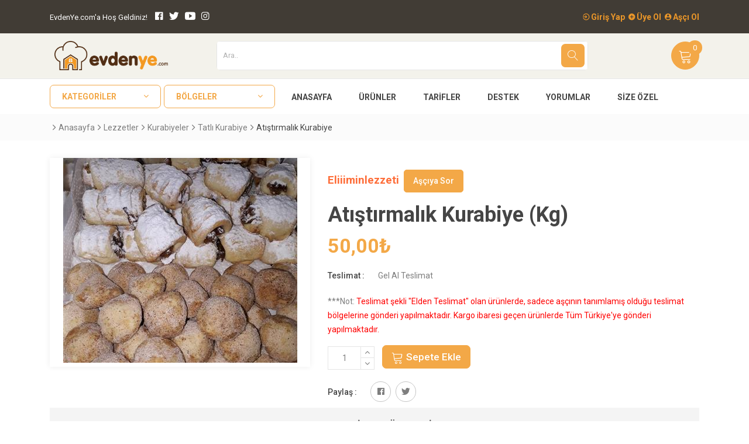

--- FILE ---
content_type: text/html; charset=utf-8
request_url: https://www.evdenye.com/product/atistirmalik-kurabiye/783732/
body_size: 128572
content:


<!doctype html>
<html class="no-js" lang="tr">

<head><meta name="viewport" content="user-scalable=no, width=device-width, initial-scale=1.0, maximum-scale=1.0" /><meta name="apple-touch-fullscreen" content="no" /><meta name="format-detection" content="telephone=no" /><meta http-equiv="content-type" content="text/html; charset=utf-8" /><meta http-equiv="x-ua-compatible" content="ie=edge" /><meta name="viewport" content="width=device-width, initial-scale=1.0, maximum-scale=1.0, user-scalable=0" /><meta name="author" content="Publant" /><meta name="robots" content="index,follow" /><meta name="publisher" content="Publant" /><link rel="canonical" href="https://www.evdenye.com" /><meta name="twitter:card" content="summary_large_image" /><meta name="twitter:site" content="@EvdenYe" /><meta name="twitter:creator" content="@EvdenYe" /><meta name="twitter:domain" content="evdenye.com" /><meta property="article:author" content="https://www.facebook.com/evdenye" /><meta property="article:publisher" content="https://www.facebook.com/evdenye" /><meta property="og:site_name" content="EvdenYe" /><meta property="og:type" content="article" /><meta name="thumbnail_height" content="100" /><meta name="thumbnail_width" content="100" />

    <!-- Favicon -->
    <link rel="apple-touch-icon" sizes="57x57" href="/images/favicons/apple-icon-57x57.png" /><link rel="apple-touch-icon" sizes="60x60" href="/images/favicons/apple-icon-60x60.png" /><link rel="apple-touch-icon" sizes="72x72" href="/images/favicons/apple-icon-72x72.png" /><link rel="apple-touch-icon" sizes="76x76" href="/images/favicons/apple-icon-76x76.png" /><link rel="apple-touch-icon" sizes="114x114" href="/images/favicons/apple-icon-114x114.png" /><link rel="apple-touch-icon" sizes="120x120" href="/images/favicons/apple-icon-120x120.png" /><link rel="apple-touch-icon" sizes="144x144" href="/images/favicons/apple-icon-144x144.png" /><link rel="apple-touch-icon" sizes="152x152" href="/images/favicons/apple-icon-152x152.png" /><link rel="apple-touch-icon" sizes="180x180" href="/images/favicons/apple-icon-180x180.png" /><link rel="icon" type="image/png" sizes="192x192" href="/images/favicons/android-icon-192x192.png" /><link rel="icon" type="image/png" sizes="32x32" href="/images/favicons/favicon-32x32.png" /><link rel="icon" type="image/png" sizes="96x96" href="/images/favicons/favicon-96x96.png" /><link rel="icon" type="image/png" sizes="16x16" href="/images/favicons/favicon-16x16.png" /><link rel="manifest" href="/images/favicons/manifest.json" /><meta name="msapplication-TileColor" content="#ffffff" /><meta name="msapplication-TileImage" content="/images/favicons/ms-icon-144x144.png" /><meta name="theme-color" content="#ffffff" />

    <!-- Google font (font-family: 'Roboto', sans-serif;) -->
    <link href="https://fonts.googleapis.com/css?family=Roboto:300,400,400i,500,700" rel="stylesheet" />

    <!-- Styles -->
    <link rel="stylesheet" href="/css/bootstrap.min.css" /><link rel="stylesheet" href="/css/plugins.css" /><link rel="stylesheet" href="/css/style.css" /><link rel="stylesheet" href="/css/custom.css" /><!-- Global site tag (gtag.js) - Google Analytics --><script async src="https://www.googletagmanager.com/gtag/js?id=UA-71268428-1"></script><script>  window.dataLayer = window.dataLayer || [];  function gtag(){dataLayer.push(arguments);}  gtag('js', new Date());  gtag('config', 'UA-71268428-1');</script><script>(function(w,d,s,l,i){w[l]=w[l]||[];w[l].push({'gtm.start':new Date().getTime(),event:'gtm.js'});var f=d.getElementsByTagName(s)[0],j=d.createElement(s),dl=l!='dataLayer'?'&l='+l:'';j.async=true;j.src='https://www.googletagmanager.com/gtm.js?id='+i+dl;f.parentNode.insertBefore(j,f);})(window,document,'script','dataLayer','GTM-TWW7DSK');</script><script async src="https://pagead2.googlesyndication.com/pagead/js/adsbygoogle.js?client=ca-pub-4287844209571255"      crossorigin="anonymous"></script>
    <script type="application/ld+json">
            {
              "@context": "http://schema.org/",
              "@type": "Product",
              "name": "Atıştırmalık Kurabiye",
              "brand": {
                    "@type": "Brand",
                    "name": "EvdenYe"
               },
               "sku": "783732",
                "image": [
                    "https://www.evdenye.com///Upload/Products/783732/inbound1865289055_middle.png"
                ],
               "review": [{
                    "@type": "Review",
                    "reviewRating": {
                      "@type": "Rating",
                      "ratingValue": "1"
                    },
                    "author": {
                      "@type": "Person",
                      "name": "EvdenYe"
                    }
                   },
                  {
                    "@type": "Review",
                    "reviewRating": {
                      "@type": "Rating",
                      "ratingValue": "1"
                    },
                    "author": {
                      "@type": "Person",
                      "name": "EvdenYe"
                    }
                  }],
              "description": "Atıştırmalık kurabiye",
              "mpn": "783732",
              "aggregateRating": {
                "@type": "AggregateRating",
                "ratingValue": "1",
                "reviewCount": "1"
              },             
              "offers": {
                "@type": "Offer",
                "priceCurrency": "TRY",
                "url" : "https://www.evdenye.com/product-detail/?product=783732",
                "price": "50.00",
                "areaServed": "TR",
                "priceValidUntil": "2030-11-05",
                "itemCondition": "http://schema.org/UsedCondition",
                "availability": "http://schema.org/InStock",
                "seller": {
                  "@type": "Organization",
                  "name": "Atıştırmalık Kurabiye"
                }
              }
            }
            </script>
            


    <!-- Messenger Sohbet Eklentisi Code -->
   <!--  <div id="fb-root"></div>-->

    <!-- Your Sohbet Eklentisi code -->
    <!-- <div id="fb-customer-chat" class="fb-customerchat">
    </div>-->

<!-- 
    <script>
        var chatbox = document.getElementById('fb-customer-chat');
        chatbox.setAttribute("page_id", "421739054681769");
        chatbox.setAttribute("attribution", "biz_inbox");
        window.fbAsyncInit = function () {
            FB.init({
                xfbml: true,
                version: 'v11.0'
            });
        };
        (function (d, s, id) {
            var js, fjs = d.getElementsByTagName(s)[0];
            if (d.getElementById(id)) return;
            js = d.createElement(s); js.id = id;
            js.src = 'https://connect.facebook.net/tr_TR/sdk/xfbml.customerchat.js';
            fjs.parentNode.insertBefore(js, fjs);
        }(document, 'script', 'facebook-jssdk'));
    </script>-->
<meta name="keywords" content="Atıştırmalık kurabiye" /><meta name="description" content="Atıştırmalık kurabiye" /><meta property="og:title" content="Atıştırmalık Kurabiye" /><meta property="og:description" content="Atıştırmalık kurabiye" /><meta property="og:image" content="https://www.evdenye.com/Upload/Products/783732/inbound1865289055_middle.png" /><meta property="og:url" content="https://www.evdenye.com/product-detail/?product=783732" /><meta name="twitter:image" content="https://www.evdenye.com/Upload/Products/783732/inbound1865289055_middle.png" /><meta name="twitter:image:src" content="https://www.evdenye.com/Upload/Products/783732/inbound1865289055_middle.png" /><meta name="twitter:title" content="Atıştırmalık Kurabiye" /><meta name="twitter:description" content="Atıştırmalık kurabiye" /><meta name="twitter:url" content="https://www.evdenye.com/product-detail/?product=783732" /><title>
	Atıştırmalık Kurabiye - EvdenYe.com
</title></head>

<body>

    <noscript><iframe src="https://www.googletagmanager.com/ns.html?id=GTM-TWW7DSK" height="0" width="0" style="display:none;visibility:hidden"></iframe></noscript>


    <div class="preloader-wrapper">
        <div class="preloader">
            <img alt="loader" title="loader" src="/Images/ajax-loader.gif" />
        </div>
    </div>

    <form method="post" action="./" id="form1">
<div class="aspNetHidden">
<input type="hidden" name="__EVENTTARGET" id="__EVENTTARGET" value="" />
<input type="hidden" name="__EVENTARGUMENT" id="__EVENTARGUMENT" value="" />
<input type="hidden" name="__VIEWSTATE" id="__VIEWSTATE" value="kUxaWZvAqJRR4wqks+AMWAhQoP2Gn89CquOMRPDqfGqn7SNN28d+GygBaPg64JODWN18mpbgXfFKYZ//qe2doQuMRu60NZ3ySEL7yZXOte1VSyX/zqXgugcPvYqZTyfTKKMt5k7DNV0DfpPNfTA7ZIZWSIO+rT1TOgxSVPw1z8AjaxDr++D7pVCU3uztc9WbMB3AKGhTeJ+jwkZ08FNAk5fjJZkUAPUXO/yf7GiuV8lzSzzqqqqS5G9hINhwo2A73V35V15TDn60P4mmaY/APkNNJnPSsY2PNUMS9DFOZTHX7XFFqDBAL8fmJzPXUntbVQ+SjKOPzgAfYAPHck+33N7TwRYF1W4GnBESEYLT+w7URE2oNGZcizRa5TohJ81V4Fm7Fa/xeVI68Og8pquuD6Hi628v2H1CoM+jTLZ68Mu++KyOqnFCrvpzub8esEfC68cg6uzFtSH/TSJGVFbJ57Do+eeKx3uXC79UX/dpMQTaDHKOXZ9WQdbXTbj0FCs3dP4vfBNemXQWy/sRJ3Ya2Ilva0YtX8OUHqRP/5aXEw3SUf/e3DSs+3cocsQhERggtGRMeQXCXpw6ETdaNTipLL0+XQ8P9bVY5BRoagrLOetkg2O0ZA/8jNDv2qPKk8DwKAu661G3rCbxB3h0d+iW7zeSjIYojKkIjEASgFSSHBZJ8s86O5g7JaElievzEDWX21C8CtzLpIqzZvV6wUWWkoLv89HYSn3QcVIM3MC5UmbtMlLfpIlFhRXnBcbxlYaACxyJVNcKJ6Ywvtm9kW4O1eKuFkoEEUsn/cy/eQBa0Jhfw54hAhdNlCq8qfuewvoNMgE+sMGj4THV63qbM96/6tlZZUrL4l2pPo5A/UicapFWKQUbMadiesPySsdgUfSqJZTwC+Apna0BxlzH+Zx5zg8at+MbSij0KrsmZTR5Z/YtdXdbz7ju1xrHUdv0DnIZUZEdyeExxJDTfTCoDqFvTeUt5lXHWNKfbcS7IOsPvTXSDiYZDOEdVTfG7GJHIESHOGyzSc7+bbnmR+ML65Y2l0+utEJ8vILjfNaYwFKna6C6ZEgVSdxVjwefy9gdBSHzYPhq4d8AYx5VbOwNKgcdxpTBRqZdBQUucaVm7/0k6Jn+MoImg1qNLx65p+xrhXbsvqap9opDAFTdBTbZ1lPPc8vund60UtN7mWSKjgAb9GRkPFBNEqziFKDpOVDMoPRo4IA6e8F8dmJtAPjigt9GcoKmkMS/mPLQ9yWJzm4LcGLSDnuZy2bJO3TV82fvCPMBYVJd9c0rDnICMZIQHi4ZheJcmtl6t7NSdWPSXr2NaId1is2p/GhePw+6Zct3zkKi6fL+iPUJmWD7UoHYYWYjGzJL+nc6x2WXM/OwrhAtPf22JWHRuyledNsc7o+exam95NgqL+9KF70hZFuvL0C6yuXbV0kEPfxRK/iw9GEjSSXOGD+3L+PzWJompAQGOLOBGWYCSrGIH2JsM1KmReE0oVv3WKpNmIy0eEM/GEIOEMYa6xgzKhfbm2oUqA71415XhGslZfi642GNW+uFiA4VXm/[base64]/xwxU4xDCt9aw/fAMQ672DBYsJibOhGRqptB+xWy1eulHHUFivyU2kfQG3AYhaGwNWs/[base64]/ql6/Gc/Z3fXKHNUPz0m7duI0dsugssX0ernSqEDoypnSYOYuaKqac7JVAuLDUJ2iwSixPlDObu4Wvlm4c+V3GNCU4G8WNM6XMdFgcg9MdV7GxVEF2RIPIPvNGTe+jCmzkF9At1MzFAp/NblMacso/MHE0hyxzgDAZI+FIByH/DN33anCSiiWo/FnnbhXy1S15EyiKsgZAwCnE+UzKbhlW9d+vKBU4l1t3bBuZ8KN0StZ/o65iSZ4dtM9AgVCnmj5FYhfHEl//GmX+ibkHpZyquRr5pYaEEBvjujmLhj9jLx1ew72Oe/FQR0NQR5F1gkIN3q0sL38GmRer168d5HG43Pt3BGCvz5xwwqVC+c/tu8SxnhzqpizK8rXtbxwcFgxVUeV3p+rKtZkPGxYjkD/1fLofmOsINfOSEd3wL8cK0hrHu+97G6s5LYEJce8yWdWAdzxNUTyPGuLUoAVdodfw2WIK1GWsoOAm66VQn1tmPUMMn52FpnZ+SBys5vKaRBIgcGhkAPhqVH+GINlWzwJsJvpGT1x7BpSR5siRpA5n3B5akQdCBGyXLi/gTdvbl9PvLm7tNtEv+FIr7HrVGxI+xelNJvCyBZAgbEHJdfR90NiyTPLlhFlkliUNZE42CSjizMolAtk/kRPGt9TKl+YNzA799hFhBHsGAISZzPDgX8SX9JtHFCCULwHeNcuR2f4BLwGjjQND4UexZ3OCfEPiEqzXMYqulhGx1MPiSi44eyhsml9J1kPi6Y2Thl9Hz56FoTFX1qr/1IiGhNH2+Ip8TjKNTLG4j0CCDJcg9TpD8pbVyiMr5b2DTKpzD5eXyOP9VKFCFQNC1H8bIf8Qqpfr+seyk5ibuOZKpEvMuaiSFHmv0tqdRky0l5Q9z+ERVcJJG2hN9Q2cS1y87OtSxe5FUu8E+T07Gq+h01iaA0cJmVTQEcsHQC55vdBgqCs/Po8xqD+JAE8GdjkJ2ZsHo6n2HHt4Mze8qo04A8+LvUVQ9nEjAQF1pWTl7QFMSbkjwJb/pp4gwlar70Omy7QeFk4eUwgP5z135i0ZpMzVsyumCO3YNjoXNvXr/p+nVVyDfJPj1RPbbicI4E0acr4MKw2IbZpAQPsd+uZ6oSWXtkoco9eMJodw94slgotH41Fb1e0u1+tV+hQtcaSxT49zUY5ErCTdVWbw+jiACNdZBgoPB2n1puF6SqO68CrIb02MjlgLrwPvQLwnwRmT/3CAS0cn5IZQvD4GTGiGh6bH2YAshXG9bUSXGsn4R46TUogocpM1qN4+QQPyRQMJ0N9FETf418RSq6jDfpjN4Yyr/0MNUTp1t0fghFpQb7MBGjBZLF3R3JlvJW5MN5lK6iyUpo01sqRPdYDx0eMSamuAYAeF45moPyZmkx+4f/7kxIQl+D940LHcE3XSW86upMzRBS9W0AOX/b9XkIN4GC+fQuckwrb2CoFcUblR44ImjpqfB4IesVBLcMChc3jQ/3f5xxBf/3foEiLDHUl5siJnO9M6vSox8f4mYK73PP5n45U+Rsz0RB0BkjvA6bViom0/RJShFlF/ruTCZRf8todWlV3h0/xUFlF3SR6mClWGS0zYRdAiHSBiL5tf+GGh8Vl1WOCia4Syy70wWPeLE3O2N8mbxITUSc3q4WVF144k+acjImQXsrfKFWmOTBIvWsjBfOYw/KEZDbHUCnwFQSpiXvRaEHqHddL9JpJly8HHB6M6O30hewxPad/vCofNn4MQQni8MLQRR502dg2z/JQePlMNolLmLa1ugC3/hLXS/eyutjF2yna80eeC7Qi/kSiFQFOYgH3mi870kZ78gfz7cvYyfAXv7xCOj7tCuRPqHVEFCoxyzcsQIxY4UtksxKvW3cwIfghJVE75k77TPfuQ7HRoanlIQrodGsw0T8x8ZDxoAGe0UZvhixbU1AM+NUE4fZLO7PX/LNVIPwtx0bVzL56m6HSpzFiNKeXmz/QxdBTWnQIPQwKJDAI2Gq+QkxVgOVyr66IOER/ljJj4wmwsly3fQ0b+8VeHiHfQM5oFQzDKGr9VsYfddmgafPnI7gENOYoJoPuzhlu6MjwlY/+mTWnpG9tUtyAsv0TW0iHgPd58KOFOZsVG/fr7Mr/ggosAPkBn5/e9WT0CLq9hVeh858APzCARcNEsJGzw8RTRrmgCSzV1E5IgsbWNKtZyuzP0ADgNr8aNMMtWUrNATxihTGzu30SjNLeVCuMGtqyQU0ep6r7XDzsEta+ilDr1LoVeD2q1U0GfORqbwgKQQr6raSa8yrQC+XODjNeXcEhhJOelq3sjpc/H4QKlSBwWqSH8vlYTSA8mCnXXMiMwgnvUyBUhLm1A+d1xfRb8Nnrtb4B8VifdYZx3rU3noBO0FWbr5kC7xYKg3CVsx+CrhSnr6up1yb6FeCrqZJ/5tm1nbxChGjqOLQaY8RzB6RQYYf+sJ4Suj7Sa/R4cbTBWjUu7ajxBKUfviPZR6IWqrIeeripnQbz2xqKV2QjrPtjB3Tx/EaIReqVm+/zjykk/J+jeTabMv11HlLWGfQEOtJdT3nJYoKLfm6+6eFWsE6I9r7WkIoXmuoiB8bose18riuJ5mj/9XIlBg6DcYUCmv4fBY2bttlDc8T1UPaXhmeLYMabeOTOj5JgGGX0VcJr/A9VDV6IxA08zb4rXsdX7lC6OHLbL8jKOeD3w/AuEgs0YSHV4DD9YRDWUpy53p10zHEO+zDx/G7mxg4HKXwGD85g0883vFsX4r7q7EvV07GrllrXKgA/ZnkaMgecjIksaKcU+kFauykb/kJ7b4JkUrUyB8RYPDnmRsoT7FwJ6UrG35gqBgyxS2ziEydnvc7QH+e+lT/i0oaFNbzDXP6K/BDnczYjARMkQ636e10bzNisa9Og4HQFA/2UTH6532jFNnIh74HcIjKXG63GiAj7VBDMrRKZQ2w8H8axi0HlwnHk6aK2OGjjCveX2ZaBjkqWdID0MSEGioUZgAqkFPbWH5/9vEll9UW3M/DcMymC7VtXMAh9fI0tzDRbn1KKbl/MR1TnWXiqbU6vdwsxLfVzwOKefCTi31FzjR/DfOGz476lsiMVDf7cwqSHSndJ2fTU7vtxNdiCfHYtVzZk4+N4p9TsOBwEOvDnX46pXuKJSdoKWXPAwQV5HZsdwQouhM4knB7TKxfwl/vhzDAAFIqMQGGMo7M22NBFd9lvw2O8XjABdX98ijGkE6/ak9rb+r5kRMfKf3+U/[base64]/I1J+VfRVTNyS7hVzyenQk43bcfQx+93+Vzxb8ilztdUY9FoYw0gLXkcGeMat/ZDFPveSWH2CsFuxDi26wxFSW8cdfGMkS8VSGfT+RPNrqWH3e/l0ytBmGuF51nKgMFc0Df53Iw4L2rLqEjg2XYoQIrE2fMff97WDOv2JtGuAEjSWujf6TUUP7Cqa+xJ/gcKi/8oHhlvRQMLaWkEsSDz0ogketbP0ew2BvKzW4XnJgrqTgZF937mBlJ2OY1CD0StBoVqn13tKe9jHTyYGUStRoA4rzmEl+L8+McxGBDVtxdS+HAedLHzuGN3JwBqAo1UOkfpzP2xC94VWDAJDHvd+hoHvLNvYB3dcJ90Q/4+lfPvnuJM4ywxCDNlMpuIvDf3YrBm7PHR1KiTg6yXr7A/kNnKDeJGgDe7NF2laIqq3k6iVIYAcyxgkBVjPF/zcE6vLlTpDPIcrsCpDgTO/1qpjQ0TMy4D88PjnPqgYV+rFELizk+iOW+HTwO46zyC49IcOaapsRmwkGGkHqqle+KMErlXhBNlz+RcUAy/2+VymWIGIgK81sqs95etmjS0T4CuD5DQojohrXFFVByQ30TvyoVJzV6YNMLEKX+Joi/fTZvb2wLUS3U5LPSQdH6cxtUpI3CPBImPYQ86FrtyoMogtR+SJWBy1tAmOTu6d8Bw8Wo32l8eLfOzfOxed2LHOmdgKtv9zqTtcUZ06Prh7xAafQGN/PQOhSkiZbqWb0pskwpE/+/3KeVESa5WSMgcDoJ/8oMwLnf60Irvn/mFOnTEt7+BarIE/704cjx5qXtJyhxDysOE4sZuc9VJngHWuF7PcQ2/FZ5rfvNo5jwNhFcaXvESvmaMPHP5eNlstVfA2pjvh9fmvhx7UJ/uBbGD8EyvDi4OnXgfYzsUgfd9Pz07P/yNUlu0q0ksEUkIpgLitrYEqJ+AL+K+szUtAFujOzctMTQAZI6KVLq8piiNHLPoeViGIvKvV79MFeZ/+e8nmDuO+h+4FQzMbl+cFg1BQYFqr2E4bsT7Z57cHVRZUSL6z2tqhrWUPVxIrU7TeKWlA5hJJYGci0tTCuVsB8TTkXaz/cA4AHETtWCUD75jT1Ox95qzextbS7iqRoLClRH71aGvec9aiBwo32+qX/o/x/7kLA8Jsl0dXceQvAEeabyVFxyXIGTrtplxlP2/Zv/Bv2Xd/lR10tQnJzDCeKdKVp9D6lNU4+NyJ3dZtaY2nMr62Np6fE1q0lwD9IScPz79S/o7JwB7OMhUJTsIiyfw8YmUccQ0PpFuHSmbhEg+8MXnxtKBbNHxrYA8ndoVeQnatELG5iqTSxjPrQ8X2Jo4rqfRN/efHJniN8vG08v6X6rzqa+W6UgwW59saojT6uVJcf64x2Wp3qhL1hKTWhlJCUzN2cN+6ycMy6w7/sTfnKCuB0o3kozZn6x8wAJq04iZId8CYIvN/DandELZhMcDvsGt2d0hWF9rowA6ATY1wH39Jgp17MGhCzpcegOwWrhtZ0D/D7C2I/n9jcxBoXWh4Y26I9Dd751VdiyuMMJUX7g+lwD3FYixX7SuzFx4fl1IeBq2fmsDgyyOZWU7sfxxpWP5PnwNnHwXBdDQBJShdSWNe0+cAeyrGzFcr+eSYceP28/fmMtt4NHJudrhv/bgJ33gdw+ToBZuOv+opKhtUFIABliXrotyPQJcpkGRsjVfbVRqx7jiAQlXnXerbIrU2VLne5r1J6rEOPM/Gos7E1PDhvd3T7V/F6A+bMSPnMqskrA3CGgsYwfJ0f3/eGKaWMCqNNGoAdDeZQbGZd0lINDFJCEkca4xdBdeVZCZB/t4tpeGnM+hcfpKSMMLv/7XqYpZidZYR/KZOyHn8h9CEf6EYgZ2HbybUjivobRXYxldRJ2Zyo+O3t8dUXgEbjtpWhOL9h+8I7sZ7EsSoNwiNTOfnqazKFBLRfZbNvEkrh6f0EMFxAZ3QHfl0F2HLvjaNwZL/[base64]/nFRxUV3x20IyKvVRr75jOxZl7HR4ZxQw9CRpwfVz3mV9mCvUU9jL/w42iAd/sDW15cDFvvmZK5RSOlDUWPKubmM/J27wUtqbPCHBWtgL0D80B8MdN+jxZT++W6vCFf9m5k+f3RBhM5bx8Nz6oovEP9ZCIWJU9rNGYYI8sL7pfGsPZovK2BJLZVCrvlBzzog52gMPPMgvqPg84QHhoiSFmuoP5g9qZmfd38MUdd0/IB9TIBT+KgZ7putBxIn6qBfwrUvymhYxX/PXTHJWIydF/G6JUO/[base64]/V9Zzpn/+Gno3vDGOmIlelv90vR/7wuBB/HAsjOyt1+tIK+vnW5sTMaPuOOJfg+cOHMSSwI6OCXA+eefCCjNyU6/rXNlx7T0t2QI5ld+k0SQWZQvoXZnFK+Lx9DDNQxhkOqoaOFbAaDTdwUdvrtQzXOh6aLwUy78qqSKRhjefZ+nuAUnTBXxN5IxdrdbaGYKtFBpX8ZSqjz88832LJyjag1OW30Pw6Y1gr+iC+/9oVYZ8jGSOkRjKhWEycRlSq21tyAixaex2ONbwcRxqmNni/Q2phFDQrVEG24J4QkY+SgMx02ttuQi8QHwsHmBMbhVVIUQ5+VAjOXIirIK/j1jVAoed+CqtgLpQdYVRWmBnWHV+2v0cke88XTnqxloOLIdcsaHbHT6kzVmoKOBdR+DEfbvCs6Ru29ld3oop39jH7e/L/K7CMz8QoZammVKkeNcd9AWD56Gv+8VFe/tAC3UTeKXGGrrC9PNSxT6dgDdmlAEgj/ZIZ7BxSwzFCN1xN/6RVZJbly/cpZGPj6QUZlU3VW8ufMKF0Rs6MSVSmX9ZkyAUsewBejSAohfHUuKG5P2ghEZmt7SCv+z7/SSBdnr9K3Ylj/[base64]/RgPub8uuh+VCuiWgTU//6caQGMDPRVuCu6RGKCjrpMOZk9kvooqWdPwMKvhYAmc1xtXmrLF/hfqjrpPeQGQKevT+RCs+uoRIfo2WSwpbhPeDQBNrzSxuLaR98PDy78VN8gp5wylRG7tE9fB4D13vqTeCM13pWLYo2KIwtbxblnKlt1Ku2ob+8yKCG1uEJ/hwjWjXETC5Klu9CbGS5QjT3dGwWx2T6BMcaffh0ux1hkMz7fVWUQDtTBd9Y9xFvjWck2IAm5pknnIg9EaORZYzsX+ln1CS9csQw1QCpHzwcpDvUiuKbNI/r5UpKNo6cc4F33Yp6w/5H743oNcUkqDDCp3mZNN826m7R5SXi0rwFGnu/Kt/66g+NP3qB8TPKaUWc3u2n6ziEwoPiVyyanWi9rZU/58EzDWF+zVir+TmvITuar35VHZtq4l3MTXfCJTNB9hAcN+md9LnHLzRAbiDRCHPGZdDHD3ghFUDAqK3e6XTyUpj9iFvQYBA7sCpFnFfFT2sHJH3MAiI9gfwWPDJGr0wkEXkakjHm9lKnQHq4UrtGU74fYl2Zf0KkSgn0l+DvM4Np1Vd+ElUdRujMlEphqeEk8/Iv19OtqDhwD9+iaWHba+BmOz80JYVw9r/4QrEnWwsvYFwiLE16g8KGkJ82ymu5vGJRRfIb/7Lx3ZI+NPzu1/oYHJh9pJtjM00k2hNco9PWFr8okTwy2wdyBZXcTzyV49FEl+N7LtQnhP9lGE8Q2SPVEBeZNony7IvYSI33mlYOJEyJDjlWb9xBkMSQLVU/[base64]/7MpjLg0TT+eiNBp35WNq/RMsnkLxyQbmIyqIExCetrL7cwhExZGANl+aqxc6I5tzPgugnu/KcAy76UXsulLVYJruj0rVIanNQqZInLSCkvqiGBkbKcdi7FJuI+cZRd5CYTWPjojwKuoomxtW9aJQ42xt8AjIwOyBoxkIviQBjSYRNM3C4pTXr8xU36Edk1V//hEihlVx7kdLn1yPEk8ooJYcU7U/MYb7NUBjJ705TKPC/8TI/1H1KIl+pAgbU9Tb5XXcG6KjisRqMISpDdWXNjC0fpxKn4lRRc+l3dThzUMrEdz/[base64]/ZbkcNFeUm6iN2eoLzZio72p+/nXPGH/kC5NnetTS5G8mxnyAmARVEuVfsgcdG9wxjiLlR5f4Br+4UDx3WNiu5ranfyykF9mce1g80zJ8qUQJ+o/Y1Kqjlg5u5hTtuLEdWSzIUUbybAkA4h+kQWuhqbaoLAhOv105ZtIn0AcR7F4enzxE86pBh3lT2haGgwG/h7XYSCbrKZDRswcaJOaPK0BmTXZjkLyyl9AjrtrMtA6Xn+NY9Qgf7UO5oRaKBXHUTd+hl5YzoLPwq343G5m9IhZh0de9mah6zYzG2HPVbk0BJDoOztPJF5qEaWpm6QUgDMwhOqCBmaDf9qLd/9DkfdhlkkoZY93VGfLsB6yTgMTx+UTPLO7l2bB+WNM8/FOe0oh1QNSSzqK+b0Zm0velK4uHXFz/x5a3dGB+k37Zgbt9Ln+vAwSYV3Mk6NlrL2HiF9h0H8YcLm3PbW2DpGSGg3uYb7egegIYQC08x+GlX4R816XBoFW80+N08XwI8DMS5Ng068az98a0H+1/GmFUigfppDy6uHFTLB939OS8ixVyS7lNcjtjVFQWl6Yrgg9j4VR3odiraKpSEAJeRVINZ+Hi1umDpsMpKgC8uDRo9BjGebILBFI5LWgU07YZ5qV89RbxuiVyIkwRiv32njbBHc+DqVPFKi/4QJuBejW6uFLCm41o+oKwaY2MyMaO0LSil/KilYNy77pkpAFhApMDVFPmwIcdC1RsT74mx5jkaf0/tdkY1dkQqkEx8V6DK3n+DOFjc42aQxqyv6d36+fNkb4unr6n47MsctxLSUGMQte4j7PXUGscPwVc3MAC7da1/qsmm2TuHUUYcKKe1i1aAE2pvMkOl6OWX2Svzbibh+/gjB/F6LTlq3EtIIWdbK5P7lmJf8I6KYDoj51eq7OrStyaz6yovwiXkkTPdooR7MKxagojQooJl8apVz3AOx8pZt9X2sfUa/nVazekQ1mBHpajaq8ZNMEFWaLM8tGdyTqYusFyUx4N80q5V24gT9sO9zipnDhEdkgmwZ485lu/Z4K22uV1vLu36xtcstSqCEa8/pD0Lb4G4c3PMCKlh+vq4SVIGtbr7iAJWeiWbTRRE73V7mJQ6C/[base64]/DiQHzL9KCqdiqwVt31/q07M2i3crVa4aootEJ95irdlpqEM7n422JfMYAO3E7UQHfJrqeogSkUa9GkdiI8wxwiPI3/OFFBBkQVoGMcNlZQELfOr5rdnioCz8X8IngPFi9zTmvKBjFcp66V2y2pNcJGygptmQJH1Q5Q8iRwvwnb8wPfuX7RlwI9YDko74QnEfcy6ZsFE2nE6O2/L4tLW54JPZLoPStxQjm/jjpbJLM+CbRg8zIlx659Xt/EevH6EvU3eTObfmaFMtflCIATT0IIotDyG02STV5e28tc5SWxfboNYJcsyTtGgaQL2HgMIfX9XijnBa94kCpm9wlds80G9yr0HPnObBbdnuEEu56S1djPq2LHC6nh/0t0GfNivWTN3ik1iktjwXRNYV3N8cueqvYxS52D4Q7euM35YUha4NDguJlQyzGMaw/Y4NXnlWrHgD6MXQZLfU8mOw5ivoAOrmI41esfLkamZvr3FIBeYGFE09QaozIdOKUGjAD1q2Acu9IN48da13SLBh4aJ89sHLska0U/NO74ZNmRBbp24g7wyHPzhgxiPYTvee5qJXx7s7zuE+tfA/[base64]/1Sb51WS2emKxysyIZwDLASnUWg/xGcr0zg7y1RRnIQHm6NUWXW8hjRcivfWYAZfC7dd9CW2vLmHvgcmJF9DEBueYrxACPco/xNIVNcQbptBeiPH7BCuun5IM/Cs2S/2AG0KdsPNfwCPBqBxh+8SJoSUtOntR3gqPzmnRo+4puV46f3nt+IsxeG5qHZtBHDfmA0/hQlxHy2oV+cOdycjealcXtsszyLv9s5Sp+P+rUqAexPHA+wscPaSEnG5xogr1DnjlTGf3ua8DPqRERiYWQgqrcLUoIzlWza+UisMzxHO/zdhtH8nAP8r2M8L+8nl79sl3F4OBIzW4SY26v7atutM1dLgu6YxKIGgfaa5uT1YvlRIIJVFF7Tdu2oe5VcohgboxzCj/kz4s4kx+2cwgUqfhb6MrHTywPuT9/uXj9ENppoxgbHnB7QJDc5c94g8V44VFpOTt2r0T52dHSTyOuPb6Xp6xIWya0nlKOv8x7lPQ7VF9dqiLgtUQxgQCXfz/jXi9fw4gzGwv8KGoyOQHF1G0pX+M5A8WeDUzDQDw1QhcmFrono8B2QpHqVrAa0VLByVH18jhoSUvfZSpJc7UyebMIEapZmAVGTcCWRubzqe733rzY/uEShAPIC2mLDjiNL5ybiApmsD+TPKcBk9/5Z6qdz6Ez+M+bf/Oo3ifV4MLj71f9JgeUM5eiohYMRvWiyLviZo/pDLcQKdZrMsU25k9o2gtHi7xfZmQHBKPKPY3qz5AL89xfkjmChioL4xNrq0XzuDCVDz7FxWCxiZ4OnSqwwZ0ZKjngN+6dCYiD0fbDdGT9isDy1YcdSA2VoGs1WUcGhFUv1YIl3WqJX3RbB6tsqIbme12R7E/nqdxrkQzNyH31ll5cXerPwsVCQ6wusOKVKMO9sUwpC75Zmrtiqh15b/aeOvtmETbyZ57n+UO+ODaAofbO0DMM0hf7wTXtQ3MT57dGwT2bu2qh+q0bBQ3gcvC3dE6waW9rFVkRCcx/XHJzHFhzVN6uGiliVH9xbZixy0RA1ZQbeBxsVvRl+FOGzzNQex78l2kppvqx3CddScHp9CKdEOh5LNMttJ3p87i/mMAiWT8qOPmE80V15/HmmfL1up3f6HnUUc2TRWrGaJ1h0BAYcwtiQn0Tm6LyMnmUNH9n3QSXOCnF01pFDCak6dAYEl126YNR9FdBo2K8hqMjkapuFjk6tEwyLzReWs/6uTmK7yYE8/1yuO8D9LXSmtGfWfXr+9ky+XnKlahZSy/vi4D+ZQ9vsv0Skx7/u151yE4+2I0gSx34mDWetjWbE/Qpi1pLPifQ4YbaaziuuynteP2le/6V52h0jMsh8xm9G0QNDCy0eH5MGgO5lPUEsaWv0ANbUd1eU8dhxLCXr1GAlZUgUWuYTx3vy7K04ZoWOXg40PyYsJxCjdaUvnUYBpv9tNDqQxbKoueS55Np7v1yTJz+1OrfrAg3ehotDVw2Sil+A+7KwoqT/yKsDUarrEskrE4w6/jvV0pwTb+diuvzoqJf1216/ewPbQCl+BChnMm8vW4QDNNxVIDkLH+kjpJNLW5IOhE8wcHE1Aav958xjBbrXBvfTi7oFTDY2KsT7RYYKeroybiujxDyUBWAREO6snnOv9deM0SHu7CgDazBwScs/O48bT2HZqNkVED7O9j6ZuwDTOwXPTCA2YIvMTZS5S9H/x9eBSp6jjT3IPkPyEpcBKnuUdZTJ92nHk4f6JBnfc03YlrIsJ+C+XhUXZPHdo4o7K4ffFGhUFh0mdmn/mwBcdf/tCmXsVU/9jpbmj+sxbhIR6nTnYg+WEBxX8McmQms8uBNEvhSY8cHTmP3EUGXTKuOXgjZJ4l0BGFHnnGNNOtD26gj7aRK5LUliToTcrASwYIIh4cp1NXUk3ZLal7Ad+j5YTJqceseWjYR4CHZILU5B2H7b7VELxNs8nOkdfMXWGP4CO5xlNWi/E+4no6cMRRNFVudGBObg2u6muZkbhuQTEVT2mEgJYKkRxLs5eQTmAnX+7h1UAFstfvh2AoTFtWQvOmss8VpIXz4b3QiK3z49eCWCMUsu1k2XYm1pFRn5Jw/s0CUsWmg9ozrEr4YHpVdrIVi/7ibNfJFbAPoLj/X3sNyA3oRgG46DtdJ45oLQW8i5eLeh8+0/R0olvoze+gLQ6NJ61OUZfxquwAa3B3NmJQTiyndbAVvSIZlD/UJojW1vV17plzk71la8cTkt+TKBUKv/0SM5jAGocJn0Iw5J9RbRsrJtdtFJ6eOYk6Loi4dLZoncLp894AHbF44UosNvpBnV8e49FAYfmYxKQrtq0M6G+qcvZ3OnW0i/[base64]/87wPOCluULYt6jKAQ/u4av6gqX3xr56kM9X93HZwvdwnaQ5Ho6yaLgUgC+xF3ZNGAByadsX0GgInRlbeC2xy9FS9As6bTOKWcWwzUsb70NktnwqWarLnxmMBhFqHeh+/GSNnHDvmhHz3/fDpM6lWxpfVsugFL0tRGbr8oJ68RZY6DBnwaT21/ibwE8SzaWVfVatLJ++MQgPISu02zVIGF4Cy5AyeuTKrc8noosJQxNB6sBhrvSIZshBBo8V8+zA+9Azi+O2Xc+/t6tibbNLFQGdX5HV6NU6sLWzp/gTs8DWUOtZIhvrOfxBrt5j3q/EEm3iDIUCD4dZtGmwAjNDMdrKxjaJcP1s/26gtm2B6dMVViWecmYFkCpDPeVThE4y0JuCHzawEyVzr+a+0Ok0ZAYBH+zz5fUq35Q4zV7Xyy7fDXkp01DUBSkMlCzB37XeJ6qtG6BbboGCWr7MKzCkWBVdlZu9chb7+hPetWxnD7R2y4DwV/ehhaUtzSovYBhzQ6lhhrj7ZR1qiB9U2MFnIqUxoPw4A7f1if3sp0E4ftNChezIdmD0FsFzHFH4GzV/RwcB3soFry9V88Mpv0KKGqrHyf1Ga7hlohppETOnZ/vUe5E3Z+phvKBp1utg2eI0cMbIqL5FEPQDwNDE3b5c/0MA8R5XryZ7yMAYILHyyrRsKzN6C1EJfoHcelI/tEjfyguN6uFLT0c8v+DapQTcStXkDHq6HrwQ3nOAovPwYAT8+UVT6NiZTehkGQN9yBbFzdNtXOehLTdDz6EN9oe4v8R/SL5JRCdlF6fhzZKs+DScDZQIEb5UZukf8i3xBE7NABPp8SghWNHXZSAE/CE0gkFqG/aCTkphF1D6XTpz5ZFxy2wbpAIpXCMgtdmUdrLDoWGfrLG1SGvzWWz6flTjrvcdjaG7oRfA/5k6ElOzAfmylrHPlAHM+LSoXET/5wPTBQpUnO8Wp6axgnY539huH8OeJbqs/uH+aBOLX9gmtBksa0Yr9aOJdMm4PlJx/1zKMqkqfdnLR1keeiYuz9sbtduedygNIyV/hnGNsGnrJ1WoqUTtxOQCjdwkSoFjXkpbiWORiydWUJ+KiHOE1yqu/0v5NaYj8r3JT134bgkvbLm5U1GX5sv0qJbEk1Mw0NSDrxkEwYoQkcnF1ilpIZoeAKWZCG9ZbbULGWh0GtrXdEBUkl5hnf+UTXy1tP/6f+VVg3NRHFkNcFgqYOWigcRdsF7xmtqcMH1ypbn4SymIUq6O1ZP65XnZvq0pOxFytmOhLbC7muiGVIu1RnhzqMkXaR7/t/7z9aVYLR6oO59QNO3kvN/ny1+avVMtIYCzQBdgbtFk8AsnmV5m7mpIiKzDzLGcuNrN1jtl/efioTKmR3Euqlyr8Rw5fB1zFWzGkvUewOdh8DMQukQpQLLOT8GN4QVV2IBjHMZorkIt0Ba0lthBn4mMvIih3M4p0iCmXEUOm5Y5/82QhzvVWBx5ZEnFePlLnTtgfJLeGD1Uhu9/2KBeP76ere6GhVLuX6/7doBZ6/UQHYigKB+Kbhh71Z14Clg9/3DMPUYgWxfMoqhDdU37ExH13lxgBDtc5JIQCd2Kez3/ie2EcW4/q3voii5DWYLEB14prppFaY+ct3ZpzY2kLKAf9xUeP/kum3bv0vrxyute7K244+01bd3Q74Sq7QHDNUJIPPh6MicwFgAZwOSW/R1w48RdI1xbJbkikJm0vVO7+pfGEeN0oBGePckdd+dpygD2TyZ9jmmMLDEhJq2TorYml7LZVh7QXq/bD/0HrrPYOEg/98UVNf1IENI8h8Md5SZ7I9Q/O/mEAniLKK8MivsV+MAiWN18Q0fgTk3TebdGhd9aEjrVXFO2AASM1mWvF9dONAjVtP1oGbblPCgGYHLHK8ZqtkZ/x7NzheA38JjAinjGpfHcXj6rZYLv2Cw95mpIo9iz0gKF5oixkPky/uZLDOvPG3C42mb/MPuY77+WFd69gOxsTVmz6MxBS4n+dMK0TIqy+ZZsdTniEtHS+rsiDDzpoOPKHosTKXIuDZlJd0GoTMaboZeCrisf+jlRneKvoNDDcdPSntvG5O/[base64]/MkIDKAk9XO0+ODQE238IC77CCiEDFevQ5lc7pc7BOKdCTeaODndXumspqCrbtQ8ZWJVJIh998TzULvpsvKn404Bx7X606CFyu5FEAHU4z2TrY+zqoHqHTQfPvTsU4uzsE6rWflWyvRIOKJkFyiOk6MMZEuCdKIC33YLXDZXQNHFvLjiWc4qk9chM0+pNQGFNK/DAnA2UPtsi1MsLLFW4Ycvk2hlJ4l7h38hl3jfhzgiRlQISvit6H/TBa/hWzabCt428xJ+iPc+nalmATt/+1CCpW8AC3dCd9vWlW9YRCCNNF+PGOaR0c7dDOoITYyrF+KJAWXmG4IucPahl5AUHzU/0EWLx8uPfG2LVBeLRUGfC7lZy4WNjxfE2jZgug9JcpLrJXhL9CTvyD6fWs2OtpQY3BqPFX92UXlocwGLu6MOd5cSo0RjbE7T4ekzO0s7g4ox6eGwXJiAsTXrZG7NeIpqLk/sIHH0I/[base64]/KQXaDF6l9jRIW9WXrBooxERpyZe1CvRcsP8GtvlFfOn00dSzyL8Syt2fUQLX/Ca++KO+1kptURqwAQBiaPjr2cf5dsS33F+rdseRysWEzr1PkM9QeTvVpaAcs/sEI6X9twOz29ubYRRUXPD4pff+/Ds9nnAT2rDWyB30vEqd4jjoJo5BTgX44v41AKaIbdqfb6HWq/G3s2Ky0xp/[base64]/i1QoqCx48OSNItoSqZiVqARuMJRGjF7T0AMzQZGv8SVsxKL8mh3ZMcgV01YlAO5epjXhsZnT1H2FrE38vgTLxg7pOyvh42MEbBOLPs3qQHIzCFD2oQO4eG/ejcNeosj5yHn30RMRvZNdMRzcUhB1FnFeCMuV2mwnbGckvD/l2Px5P7dkOidbfYe0L+jaq9OvhezhZ9f20eLLRFTxnHl59jc03MdSzYh/Ccaqu8vMQQYPloZV4HMlY+fM2XercXDSkYUYyvCRT2ZxqSgnFulFDGmrDUX4EP+qRZaCm0iP0Vh1Zet0VH4/SPl6XvmUDwX4TbqION7K+5K+U208n/d1jKROfP+Xtby6rlX8TP5aB29ZkMgDompW/KVTusIPxaS6sghuI8GXFE/g/AG20LQBqbZe4l1xyhrPqBR7m2fYRx0dcclJDxT8LSimfbBUh0gjUz3EQthP/v/JDzmhS50w0qRdeRuxxmz15Dm0fYiqqPgexmMHEa4WQ6QC09THPhxp+NlkQA4x9BqJlRx3uRJVeQrYsOLY3SYHjUQMW2kkc4T0qIf/MpCpOPLIlVrLob2RfuTUl5vP6dHOBZq1nnB+avJjpybAjHuSDYoG3p0p1yUsP2irkhTx7yqbSHWS+XXVQzfcENwbzv45JV7zho426mVqNWi3icf9G4h7gYvX3ZQOIq0ky3eUtJCd2Yu86Pb3Z+Jo1oGRqA+ShMxG41zpG1hGy916RtnLiNYR+rMyQ6ijZCq0/XF3lyfQZJTPze0IYYenClFxjEoHRKDm2KzUqLINVpNjKqjF12w0A3zr6aS0LCCFXbUtbydF+HvU/niI6v8hKAWqpoewB8J84227Sz2URPXDeidgh51pOw9WJpS86oOVm8goen+h5LTmWv2NoG0a+0TIniQ0sX8SlKYqHhdt4Ff9cC0mLzm/[base64]/BRCafwnF7qpEcP/06npO9zOQGXUS2mRO+e8Jkk453Lapi0e4wpGej02IrahLI1EjyjYH4kZy7MFlXsZCPkLTOxqmkZwoMTgl9O3sC5rMhCPt0s6Lfmtedya0BX6gpuZBzGNBN1M91p4mVmoJm9Y3pc1Cn1ny2/XMHCNBjTw8o/v8HbbGqkgdyzP/ZerGz0EWPK++HPlErfhJebp+/a3i3a45AXVxXOMSYSd7P+ZSxbUs9i+5nu/elB06L/jDnQpcNpFnJDkvcfVaRKmxq+56PgLwV5nHtwicE1rQmhRgAPu9sQDnW3zXRATyfnZMzDzDreS9rIJYwfPumTOmcnQJErOV6YqNj+Nj1EAQa4s+dwmogn5FMUUXND8uH3/xao79DBe2sRO2U+Wr6l5AjPgKeEGwtuLJXz5jt0GueNlG83lYe7N1FT1stumuvLaU+Oj1hXVZW3Dgvd2U2gtWeprDKU3Yq0wAX+78LhDUnoIigSlHpiJPiAvho7zehLLm7DdTFE8TcOab+eUBMpLpikMgIzqy2mgw3bl/dveeuKb/0Fcgzl9dQ0mK734KS+rQTBM688O+BrSwvnA6/Ubzi7DouZPx9U1mult5K77CjIqqcwdWG4jhVe54ou4AbfBTMw8SyCJRQFZiWeKeHAMYPD3bClDWpFDJ9JBvLTFZIyCx6UNy8LFjN800TiKvyE1+KZ6twBtDQYsci75fGfVcDRPZx5CXBMtvejmCfNVFAlHJLgf6u+SHYVWGx2RnEJW1IYcQc04Q8lOf2ksS/Bg7nTZd8drZ5CYoHW/FF9nsubTHoW2ulzZA1h8AYaVzj/6zCGlJMS7PDFx7EU1sJ/Zbz7tAKY/r/2Bvw1fjYGgzUe3Jf39QQJtXCRzSOVAwUhsJGuC7F0GFAA39pcvmoK93VxuAt5VyTHXFD/xLO3zPpr5F2s5ngq9d7nBkiWffFJoo1gFy12ZIH9f+X5hueBBxRUBajjSy4RYyWSb9no0OIRrS5COmYE6D8NEl8tWmS6Y7new5AXbSYxzIYcCQkDRpqXTrTB2UWq3fououDchj/odr7YJx3FJHIl275v91iOugOGT66IW33pxHW0ZHWqvdb5gaJWR9MgXjqKvgp4cuE6N3fqKWE80rk74kzgEalw4k0N+ku3jlhZwY+nJbw+alyYqCDsXj1cZd/UyLiINHRP5jKi/z6JVn8ZuziDDbJ8yZr5pQFRNnqhJROXahiuxqUzuodyP1+rE8UzNP/EQmPYlwWayjfhDAMM8wqrphFhRDKB2dAm0gncHZiTdhC1l4m4uxoINUjcU5ZiWqNQO8/AGzoUWaojkBOa8OwRiNkKgAMzHGJXlsfEq8pUYE0kCObKG/XJSlb7jgvmN8jb4sfS28pqw6eg34XUsRT+K2z0LhHIbK0YkS/K/[base64]/Et17t5JnikEb5r3kIm2htGLjhylszBomKag3IjqZadad4bILTZDFE7UxW5tQ6dqlNxm68i/iUUXPQDzKPt2Y60G9Y1OisPK5+yURoytp3GPHnvr6EaoU/X1I3PycSoJLdUkvn0L4f8g8SEdoAZbfjZi/QaLY5JpFYQz9jPjtLmr+HmTTjf4Cg9tDbjhf9QUn9irK3n6lWsS52gRtbYNXiVfBUniTaVSIC82Ad9sW4dlloOJaff2RkzGw/TGH2CH/N9u/GtYJD2E2PtEnJjMadnkmEim6A0ESPuZPtTZ9wx3WmcokiieW8IIxUK5SF8+l60ojKPHxY/9WfiNSo2TzSAQLekdX0qXd+KjENPrn3UmV9tGRXVecpA423JOXgg+V+i13EoyUm08L9BtFKv6bTRl9SA8XZkSU4ZUmnlfi0eD+N1hDMLhe8W9NsUPFdYllWO/0LpS4CakpffS64pHnWRaKaOYEKCAY2DksMGziSD/O51q4xz7tdrPtNUCw3/jORL1q4NCnDkjAP7UZB+qAFdb16Ca+UhokM19AwpFg9qh6Q2+OQjQtfTz3FsTDEESmeg/zMANPaKA824RaSUCm5EbakpmsuHz+DxTVSQWxEY0pBAbARtCtz7q/7lFD6wJef4slXFnrpiDNYhB9jSNqP+Dtt7zb7Jl4V1UHpvHAtXWKmcR9Y1yyG/tRZopuhfj8Lz+yO95YLfi3NsVWIxCKSGKeNW5bWv5Pgv+CaWz32bA7TRBsjGubHZkHqUtTz8VybLH6WkiwKm4+c0O3amLAcPt/3WEMQRxo8a/VOpiL2uSf5z942s+dL96tBpzyHBFin8qv0idazklCFp7jWKB3bKh/jZ7Na3JRguWHUYbfEVjSdSm7AtIN23828fXwgVeF+ONs+gkBmfwAGLjVCA8G92q5WfBvRkbmjfeUNe/Z4ecGyZ8qqFx8lb/x+HEjG1/IomY8nFyp6xbc+NVGuK+w4xtAf/jtuEM4vZeL8vsBluzXCt+E2mKfL6KpAv57kWeyzss3u5Xv08mktmjBs8SFuADTIfBuv4OFQI8jSvUY+EcLMzKv7UyTqN0yvf1JcazHwxeqsyORBOf2c7Xn+ZJB/jTVcfWrKLU4LCj+7u77d0+GMCRRTi4UpLnM90KPTtgqhEZ7TAXWq954jI5wlu0qHvTpPA+8Jy+bL9N7C6ovuHthpZivi3hzvQ3UEZJ2hRN9KCgHkbi7qcJbS4OHpYtdIygBaT/6E6lSW3O5yU+K7FlQGFa/xbvzetKP4SxUVxNoZZh0YVVc7BY/99L8H27fG4bk4AVpyL26cecB1CRg/MX8ph12KvPO35w8iBUQt1sP3FUgU/i6COF1VeVhnQPBeOgozSoLEJmCcXd0Xf1Fi0P5ZQwyOS8hOhHBaJHpenPR2U7F9Dc7Ojz7CondnVKXA2U4hWfl+awHusMNEK4tcOvOTLS3PS9vA1Jwfbm7FDC8f0DgfkBfQG0jrzdxA3rbLrgv8ts/eFN43RYHtuu7ofK3noNvMhJEl7xhinC9QBXHPsXjDQb3Sc474zjLCSdq9pS+tBfzlh4YFcVJHIAcXybD8XDU+0eM3uUNOXsrGKntv2sThDrg70ElH+sxlLkjS6D7J93UAwqr1JjcOVOTzwy0/xmCKnTztmIX+cbD1aLT3fNdvlLJVCOuNa82/2wSKE1J3gDmbFLwku7eMY+A70YUpvjDEY=" />
</div>

<script type="text/javascript">
//<![CDATA[
var theForm = document.forms['form1'];
if (!theForm) {
    theForm = document.form1;
}
function __doPostBack(eventTarget, eventArgument) {
    if (!theForm.onsubmit || (theForm.onsubmit() != false)) {
        theForm.__EVENTTARGET.value = eventTarget;
        theForm.__EVENTARGUMENT.value = eventArgument;
        theForm.submit();
    }
}
//]]>
</script>


<script src="/WebResource.axd?d=pynGkmcFUV13He1Qd6_TZEpRkOjeT1SjO3R-D0sO76dLBYDIHDi-xcDHU3AMpXvsYvCzBGWMm9d8iPZuiimvUg2&amp;t=638901649900000000" type="text/javascript"></script>


<script src="/ScriptResource.axd?d=D9drwtSJ4hBA6O8UhT6CQlUaiRQ3gemoAIFMKe0GRr0HFPaW4lNaJGM_Cj7IzlOP246WJoJYDzAxSGhj6gGrXicdj6Zy2zYH1oOr9mqeNFYphRe1i1zdkXn3i9E6LQQ_9E3jHJtP1fZM_uHDDuK_sHp-jXoNN3KfQMNoXgsrULQ1&amp;t=5c0e0825" type="text/javascript"></script>
<script type="text/javascript">
//<![CDATA[
if (typeof(Sys) === 'undefined') throw new Error('ASP.NET Ajax client-side framework failed to load.');
//]]>
</script>

<script src="/ScriptResource.axd?d=JnUc-DEDOM5KzzVKtsL1tcxIp4MkRwoMhbcsRpOWY9uzZ2bVQre29uC8unAbtSKdYvgCAfp3HlIrsGkjYIEJFTAU4iG4qPXVpXVeuRLlAT30QJgcmYa1LT573Exkk64I_dFJt3ZV7qtiTZ25NTplVnqRtvGPBk65prar2cO6aI9v3z7lK2cgWMCrUbQfO7Tq0&amp;t=5c0e0825" type="text/javascript"></script>
<div class="aspNetHidden">

	<input type="hidden" name="__VIEWSTATEGENERATOR" id="__VIEWSTATEGENERATOR" value="C0955CA4" />
	<input type="hidden" name="__EVENTVALIDATION" id="__EVENTVALIDATION" value="X9yB+G7cM+WVvQOyQ0KsHbjFTSN6svaKXEN01kj2hXFh7wcbIgMUV9+c8jJCH4LWiyL4NmkhAZd0FlLf57RWyVGLL+vVGQXNfFiY53gxinq2OHldiE4nRicR1HOerUJuPnoQPKZHei2sF7tMJslu+Ya8EyK8z5YIXA9OUUioLIDNNUO/ELXDa+blO4F9nHUypV6nic8/qiuhOxU8KYnO6XFIS6EcPigXSQxulcg/YOaSohx2S/wRExP2i5lSLC9wAcPVIbOa1jRrP4Hh3QsaSQhUv+BfI/CPRNg0uFCOV45GlpVRNVGAJfZidiesPsNnQJVK9oK2MPIxmHWU74Av2mO/sJHDiKdgRiaOMehe4TySnPksfUbhz9mHlA5vtpesZQeeHM6AZYRXPdpZt+1AewR0Vt5eDaHLG7AwIDfsKkK/6FFHAaQajugN1xlzc3WUVK//wMfOLE/0+ndNr6NwD5hcy4EPyr5U+5ha63V6D95enY67qWgyyytoct3tvP0VfSRsEpJO7RhLOcn09rFpGw==" />
</div>

        <!-- Wrapper -->
        <div id="wrapper" class="wrapper">

            <!-- Header -->
            <header class="header header-2">

                <!-- Header Top Area -->
                <div class="header-top hidden">
                    <div class="container">
                        <div id="pnlHeaderTop" class="row align-items-center">
                            <div class="col-lg-7 col-md-7 col-sm-7 col-12">
                            </div>
                            <div class="col-lg-5 col-md-5 col-sm-5 col-12">
                                <div class="header-langcurr">
                                    <div class="currencyInfo" style="display: none;">
                                        <span id="lblExchangeEUR">1EUR -1 TL</span>
                                        | 
                                        <span id="lblExchangeUSD">1USD -1 TL</span>
                                    </div>
                                    <div class="select-currency">
                                        <span class="select-currency-current" style="cursor: pointer;">
                                            TRY (₺)
                                        </span>
                                        <ul class="select-currency-list dropdown-list">
                                            
                                                    <li>
                                                        
                                                        <a href="javascript:__doPostBack(&#39;ctl00$rptrCurrency$ctl00$ctl00&#39;,&#39;&#39;)">Türk Lirası</a>
                                                    </li>
                                                
                                        </ul>
                                    </div>
                                    <div class="select-language">
                                        <span class="select-language-current" style="cursor: pointer;">
                                            tr (Türkçe)
                                        </span>
                                        <ul class="select-language-list dropdown-list">
                                            
                                                    <li>
                                                        
                                                        
                                                        <a href="javascript:__doPostBack(&#39;ctl00$rptrLanguage$ctl00$ctl00&#39;,&#39;&#39;)">Türkçe</a>
                                                    </li>
                                                
                                        </ul>
                                    </div>

                                </div>
                            </div>
                        </div>
                    </div>
                </div>

                <div class="header-top ">
                    <div class="container">
                        <div class="row align-items-center">
                            <div class="col-lg-7 col-md-7 col-sm-7 col-6">
                                <div class="headerTopLeft blog-details-share">
                                    <ul>
                                        <li>
                                            <span class="header-welcomemsg d-none d-lg-block">EvdenYe.com'a Hoş Geldiniz!
                                            </span>
                                        </li>
                                        <li><a rel="nofollow" target="_blank" href="https://www.facebook.com/evdenye"><i class="ion ion-logo-facebook"></i></a></li><li><a rel="nofollow" class="social-container" target="_blank" href="https://www.twitter.com/evdenye"><i class="ion ion-logo-twitter"></i></a></li><li><a rel="nofollow" class="social-container" target="_blank" href="https://www.youtube.com/@evdenye "><i class="ion ion-logo-youtube"></i></a></li><li><a rel="nofollow" class="social-container" target="_blank" href="https://www.instagram.com/evdenye"><i class="ion ion-logo-instagram"></i></a></li>
                                    </ul>
                                </div>
                            </div>
                            <div class="col-lg-5 col-md-5 col-sm-5 col-6">
                                <div class="header-account">
                                    <a id="linkLogin" href="javascript:__doPostBack(&#39;ctl00$linkLogin&#39;,&#39;&#39;)" style="font-weight:bold;">
                                         <i class="ion ion-md-log-in"></i>
                                        Giriş Yap</a>
                                    <a id="linkSignUp" href="javascript:__doPostBack(&#39;ctl00$linkSignUp&#39;,&#39;&#39;)" style="font-weight:bold;">
                                             <i class="ion ion-md-add-circle"></i>
                                            Üye Ol</a>
                                    <a id="linkJoinChef" href="javascript:__doPostBack(&#39;ctl00$linkJoinChef&#39;,&#39;&#39;)" style="font-weight:bold;">
                                             <i class="ion ion-md-contact"></i>
                                            Aşçı Ol</a>

                                    
                                    
                                </div>
                            </div>
                        </div>
                    </div>
                </div>
                <!--// Header Top Area -->


                <!-- Header Middle Area -->
                <div class="header-middle bg-grey">
                    <div class="container">
                        <div class="row align-items-center">
                            <div class="col-lg-3 col-md-6 col-sm-6 order-1 order-lg-1 col-4">
                                <a href="/" class="header-logo p-2">
                                    <img id="imgLogo" alt="logo" src="/Upload/Site/logo1-small_16012021183728.png" style="height: 50px;" />
                                </a>
                            </div>
                            <div class="col-lg-7 col-12 order-3 order-lg-2  d-lg-block">
                                <div id="pnlSearch" class="header-searchbox" onkeypress="javascript:return WebForm_FireDefaultButton(event, &#39;btnSearch&#39;)">
	
                                    
                                    <input name="ctl00$txtSearch" type="text" id="txtSearch" class="form-control" placeholder="Ara.." style="background-color: #fff;" />
                                    <a id="btnSearch" class="mobile-navbar-form__appended-btn" href="javascript:__doPostBack(&#39;ctl00$btnSearch&#39;,&#39;&#39;)">
                                                       <i class="lnr lnr-magnifier"></i>
                                    </a>
                                
</div>
                            </div>
                            <div class="col-lg-2 col-md-6 col-sm-6 order-2 order-lg-3 col-8">
                                <div class="header-icons">

                                    <div class="header-cart">
                                        <a class="header-carticon" href="/basket/"><i class="lnr lnr-cart"></i><span class="count">
                                            <span id="lblBasketTotalCount">0</span></span>
                                        </a>

                                        <!-- Minicart -->
                                        
                                        <!--// Minicart -->

                                    </div>
                                </div>
                            </div>
                        </div>
                    </div>
                </div>
                <!--// Header Middle Area -->

                <!-- Header Bottom Area -->
                <div class="header-bottom bg-white">
                    <div class="container">
                        <div class="row align-items-center">

                            <div class="col-lg-2  hidden">
                                <div class="header-contactinfo">
                                    <i class="flaticon-support"></i>
                                    <b>
                                        <a id="linkWhatsapp" rel="nofollow" href="https://api.whatsapp.com/send?phone=" target="_parent">Menu</a></b>
                                </div>
                            </div>
                            <div class="col-12 d-block d-lg-none">
                                <div class="mobile-menu clearfix"></div>
                            </div>
                            <div class="col-lg-12">
                                <!-- Category Menu -->
                                <div class="header-catmenu catmenu">
                                    <button class="catmenu-trigger">
                                        <span id="lblCategoryName">Kategoriler</span>
                                    </button>
                                    <nav class="catmenu-body">
                                        <ul>
                                            <li class="catmenu-dropdown">
                                                <a href="/category/all/?town="><i class="ion ion-ios-menu"></i>Tüm Kategoriler</a>
                                            </li>
                                            
                                                    <li class=" catmenu-dropdown ">
                                                        <a class="" href='/category/yoresel-lezzetler/?cid=183&town='>
                                                            <i class="ion ion-ios-menu"></i>Yöresel Lezzetler</a>
                                                        
                                                    </li>
                                                
                                                    <li class=" catmenu-dropdown ">
                                                        <a class="" href='/category/sarmalar/?cid=148&town='>
                                                            <i class="ion ion-ios-menu"></i>Sarmalar</a>
                                                        
                                                    </li>
                                                
                                                    <li class=" catmenu-dropdown ">
                                                        <a class="" href='/category/mantilar/?cid=185&town='>
                                                            <i class="ion ion-ios-menu"></i>Mantılar</a>
                                                        
                                                    </li>
                                                
                                                    <li class=" catmenu-dropdown ">
                                                        <a class="" href='/category/borekler/?cid=186&town='>
                                                            <i class="ion ion-ios-menu"></i>Börekler</a>
                                                        
                                                    </li>
                                                
                                                    <li class=" catmenu-dropdown ">
                                                        <a class="" href='/category/kahvaltiliklar/?cid=187&town='>
                                                            <i class="ion ion-ios-menu"></i>Kahvaltılıklar</a>
                                                        
                                                    </li>
                                                
                                                    <li class=" catmenu-dropdown ">
                                                        <a class="" href='/category/baklavalar/?cid=188&town='>
                                                            <i class="ion ion-ios-menu"></i>Baklavalar</a>
                                                        
                                                    </li>
                                                
                                                    <li class=" catmenu-dropdown ">
                                                        <a class="" href='/category/ozel-gun-pastalari/?cid=176&town='>
                                                            <i class="ion ion-ios-menu"></i>Özel Gün Pastaları</a>
                                                        
                                                    </li>
                                                
                                                    <li class=" catmenu-hidden ">
                                                        <a class="" href='/category/tatlilar/?cid=149&town='>
                                                            <i class="ion ion-ios-menu"></i>Tatlılar</a>
                                                        
                                                    </li>
                                                
                                                    <li class=" catmenu-hidden ">
                                                        <a class="" href='/category/kurabiyeler/?cid=150&town='>
                                                            <i class="ion ion-ios-menu"></i>Kurabiyeler</a>
                                                        
                                                    </li>
                                                
                                                    <li class=" catmenu-hidden ">
                                                        <a class="" href='/category/hamur-isleri/?cid=160&town='>
                                                            <i class="ion ion-ios-menu"></i>Hamur İşleri</a>
                                                        
                                                    </li>
                                                
                                                    <li class=" catmenu-hidden ">
                                                        <a class="" href='/category/salata-meze/?cid=152&town='>
                                                            <i class="ion ion-ios-menu"></i>Salata-Meze</a>
                                                        
                                                    </li>
                                                
                                                    <li class=" catmenu-hidden ">
                                                        <a class="" href='/category/koy-kislik-urunleri/?cid=153&town='>
                                                            <i class="ion ion-ios-menu"></i>Köy-Kışlık Ürünleri</a>
                                                        
                                                    </li>
                                                
                                                    <li class=" catmenu-hidden ">
                                                        <a class="" href='/category/ev-yemekleri/?cid=184&town='>
                                                            <i class="ion ion-ios-menu"></i>Ev Yemekleri</a>
                                                        
                                                    </li>
                                                
                                            <li class="catmenu-moretrigger"><a href="#"><i class="ion ion-ios-more"></i>Diğer Kategoriler</a></li>
                                        </ul>
                                    </nav>
                                </div>
                                <!--// Category Menu -->

                                <!-- Town Menu -->
                                <div class="header-catmenu catmenu">
                                    <button class="catmenu-trigger">
                                        <span id="lblRegionName">Bölgeler</span>
                                    </button>
                                    <nav class="catmenu-body">
                                        <ul>
                                            <li class="catmenu-dropdown">
                                                <a href="/category/all/?cid="><i class="ion ion-ios-menu"></i>Tüm Bölgeler</a>
                                            </li>
                                            
                                                    <li class=" catmenu-dropdown ">
                                                        <a class="" href='/category/all/?s&city=41&cid='>
                                                            <i class="ion ion-ios-menu"></i>İSTANBUL (AVR)</a>
                                                    </li>
                                                
                                                    <li class=" catmenu-dropdown ">
                                                        <a class="" href='/category/all/?s&city=40&cid='>
                                                            <i class="ion ion-ios-menu"></i>İSTANBUL (ASYA)</a>
                                                    </li>
                                                
                                                    <li class=" catmenu-dropdown ">
                                                        <a class="" href='/category/all/?s&city=1&cid='>
                                                            <i class="ion ion-ios-menu"></i>ADANA</a>
                                                    </li>
                                                
                                                    <li class=" catmenu-dropdown ">
                                                        <a class="" href='/category/all/?s&city=3&cid='>
                                                            <i class="ion ion-ios-menu"></i>AFYONKARAHİSAR</a>
                                                    </li>
                                                
                                                    <li class=" catmenu-dropdown ">
                                                        <a class="" href='/category/all/?s&city=5&cid='>
                                                            <i class="ion ion-ios-menu"></i>AKSARAY</a>
                                                    </li>
                                                
                                                    <li class=" catmenu-dropdown ">
                                                        <a class="" href='/category/all/?s&city=7&cid='>
                                                            <i class="ion ion-ios-menu"></i>ANKARA</a>
                                                    </li>
                                                
                                                    <li class=" catmenu-dropdown ">
                                                        <a class="" href='/category/all/?s&city=8&cid='>
                                                            <i class="ion ion-ios-menu"></i>ANTALYA</a>
                                                    </li>
                                                
                                                    <li class=" catmenu-hidden ">
                                                        <a class="" href='/category/all/?s&city=9&cid='>
                                                            <i class="ion ion-ios-menu"></i>ARDAHAN</a>
                                                    </li>
                                                
                                                    <li class=" catmenu-hidden ">
                                                        <a class="" href='/category/all/?s&city=11&cid='>
                                                            <i class="ion ion-ios-menu"></i>AYDIN</a>
                                                    </li>
                                                
                                                    <li class=" catmenu-hidden ">
                                                        <a class="" href='/category/all/?s&city=12&cid='>
                                                            <i class="ion ion-ios-menu"></i>BALIKESİR</a>
                                                    </li>
                                                
                                                    <li class=" catmenu-hidden ">
                                                        <a class="" href='/category/all/?s&city=13&cid='>
                                                            <i class="ion ion-ios-menu"></i>BARTIN</a>
                                                    </li>
                                                
                                                    <li class=" catmenu-hidden ">
                                                        <a class="" href='/category/all/?s&city=17&cid='>
                                                            <i class="ion ion-ios-menu"></i>BİNGÖL</a>
                                                    </li>
                                                
                                                    <li class=" catmenu-hidden ">
                                                        <a class="" href='/category/all/?s&city=20&cid='>
                                                            <i class="ion ion-ios-menu"></i>BURDUR</a>
                                                    </li>
                                                
                                                    <li class=" catmenu-hidden ">
                                                        <a class="" href='/category/all/?s&city=21&cid='>
                                                            <i class="ion ion-ios-menu"></i>BURSA</a>
                                                    </li>
                                                
                                                    <li class=" catmenu-hidden ">
                                                        <a class="" href='/category/all/?s&city=22&cid='>
                                                            <i class="ion ion-ios-menu"></i>ÇANAKKALE</a>
                                                    </li>
                                                
                                                    <li class=" catmenu-hidden ">
                                                        <a class="" href='/category/all/?s&city=25&cid='>
                                                            <i class="ion ion-ios-menu"></i>DENİZLİ</a>
                                                    </li>
                                                
                                                    <li class=" catmenu-hidden ">
                                                        <a class="" href='/category/all/?s&city=27&cid='>
                                                            <i class="ion ion-ios-menu"></i>DÜZCE</a>
                                                    </li>
                                                
                                                    <li class=" catmenu-hidden ">
                                                        <a class="" href='/category/all/?s&city=28&cid='>
                                                            <i class="ion ion-ios-menu"></i>EDİRNE</a>
                                                    </li>
                                                
                                                    <li class=" catmenu-hidden ">
                                                        <a class="" href='/category/all/?s&city=29&cid='>
                                                            <i class="ion ion-ios-menu"></i>ELAZIĞ</a>
                                                    </li>
                                                
                                                    <li class=" catmenu-hidden ">
                                                        <a class="" href='/category/all/?s&city=30&cid='>
                                                            <i class="ion ion-ios-menu"></i>ERZİNCAN</a>
                                                    </li>
                                                
                                                    <li class=" catmenu-hidden ">
                                                        <a class="" href='/category/all/?s&city=31&cid='>
                                                            <i class="ion ion-ios-menu"></i>ERZURUM</a>
                                                    </li>
                                                
                                                    <li class=" catmenu-hidden ">
                                                        <a class="" href='/category/all/?s&city=33&cid='>
                                                            <i class="ion ion-ios-menu"></i>GAZİANTEP</a>
                                                    </li>
                                                
                                                    <li class=" catmenu-hidden ">
                                                        <a class="" href='/category/all/?s&city=39&cid='>
                                                            <i class="ion ion-ios-menu"></i>ISPARTA</a>
                                                    </li>
                                                
                                                    <li class=" catmenu-hidden ">
                                                        <a class="" href='/category/all/?s&city=42&cid='>
                                                            <i class="ion ion-ios-menu"></i>İZMİR</a>
                                                    </li>
                                                
                                                    <li class=" catmenu-hidden ">
                                                        <a class="" href='/category/all/?s&city=48&cid='>
                                                            <i class="ion ion-ios-menu"></i>KAYSERİ</a>
                                                    </li>
                                                
                                                    <li class=" catmenu-hidden ">
                                                        <a class="" href='/category/all/?s&city=50&cid='>
                                                            <i class="ion ion-ios-menu"></i>KIRKLARELİ</a>
                                                    </li>
                                                
                                                    <li class=" catmenu-hidden ">
                                                        <a class="" href='/category/all/?s&city=53&cid='>
                                                            <i class="ion ion-ios-menu"></i>KOCAELİ</a>
                                                    </li>
                                                
                                                    <li class=" catmenu-hidden ">
                                                        <a class="" href='/category/all/?s&city=54&cid='>
                                                            <i class="ion ion-ios-menu"></i>KONYA</a>
                                                    </li>
                                                
                                                    <li class=" catmenu-hidden ">
                                                        <a class="" href='/category/all/?s&city=56&cid='>
                                                            <i class="ion ion-ios-menu"></i>MALATYA</a>
                                                    </li>
                                                
                                                    <li class=" catmenu-hidden ">
                                                        <a class="" href='/category/all/?s&city=57&cid='>
                                                            <i class="ion ion-ios-menu"></i>MANİSA</a>
                                                    </li>
                                                
                                                    <li class=" catmenu-hidden ">
                                                        <a class="" href='/category/all/?s&city=59&cid='>
                                                            <i class="ion ion-ios-menu"></i>MERSİN</a>
                                                    </li>
                                                
                                                    <li class=" catmenu-hidden ">
                                                        <a class="" href='/category/all/?s&city=62&cid='>
                                                            <i class="ion ion-ios-menu"></i>NEVŞEHİR</a>
                                                    </li>
                                                
                                                    <li class=" catmenu-hidden ">
                                                        <a class="" href='/category/all/?s&city=64&cid='>
                                                            <i class="ion ion-ios-menu"></i>ORDU</a>
                                                    </li>
                                                
                                                    <li class=" catmenu-hidden ">
                                                        <a class="" href='/category/all/?s&city=67&cid='>
                                                            <i class="ion ion-ios-menu"></i>SAKARYA</a>
                                                    </li>
                                                
                                                    <li class=" catmenu-hidden ">
                                                        <a class="" href='/category/all/?s&city=68&cid='>
                                                            <i class="ion ion-ios-menu"></i>SAMSUN</a>
                                                    </li>
                                                
                                                    <li class=" catmenu-hidden ">
                                                        <a class="" href='/category/all/?s&city=70&cid='>
                                                            <i class="ion ion-ios-menu"></i>SİNOP</a>
                                                    </li>
                                                
                                                    <li class=" catmenu-hidden ">
                                                        <a class="" href='/category/all/?s&city=72&cid='>
                                                            <i class="ion ion-ios-menu"></i>ŞANLIURFA</a>
                                                    </li>
                                                
                                                    <li class=" catmenu-hidden ">
                                                        <a class="" href='/category/all/?s&city=74&cid='>
                                                            <i class="ion ion-ios-menu"></i>TEKİRDAĞ</a>
                                                    </li>
                                                
                                                    <li class=" catmenu-hidden ">
                                                        <a class="" href='/category/all/?s&city=80&cid='>
                                                            <i class="ion ion-ios-menu"></i>YALOVA</a>
                                                    </li>
                                                
                                                    <li class=" catmenu-hidden ">
                                                        <a class="" href='/category/all/?s&city=81&cid='>
                                                            <i class="ion ion-ios-menu"></i>YOZGAT</a>
                                                    </li>
                                                
                                                    <li class=" catmenu-hidden ">
                                                        <a class="" href='/category/all/?s&city=82&cid='>
                                                            <i class="ion ion-ios-menu"></i>ZONGULDAK</a>
                                                    </li>
                                                
                                            <li class="catmenu-moretrigger"><a href="#"><i class="ion ion-ios-more"></i>Daha Fazla</a></li>
                                        </ul>
                                    </nav>
                                </div>
                                <!--// Category Menu -->

                                <!-- Navigation -->
                                <nav class="ho-navigation ho-navigation-2">
                                    <ul>
                                        <li class="active">
                                            <a href="/">Anasayfa</a>
                                        </li>
                                        
                                                <li>
                                                    <a target="_parent" href="/category/all/?s&sort=newlist">Ürünler</a>
                                                </li>
                                            
                                                <li>
                                                    <a target="_parent" href="/posts/yemek-tarifleri/162/">Tarifler</a>
                                                </li>
                                            
                                                <li>
                                                    <a target="_parent" href="/support/">Destek</a>
                                                </li>
                                            
                                                <li>
                                                    <a target="_parent" href="/yorumlar/">Yorumlar</a>
                                                </li>
                                            
                                                <li>
                                                    <a target="_parent" href="/posts/faydali-bilgiler/145/">Size Özel</a>
                                                </li>
                                            
                                    </ul>
                                </nav>
                                <!--// Navigation -->
                            </div>
                        </div>
                    </div>
                </div>
                <!--// Header Bottom Area -->

            </header>
            <!--// Header -->

            <!-- Page Conttent -->

            
            

            <main class="page-content">

                <!-- Page Conttent -->

                

    <script type="text/javascript">
//<![CDATA[
Sys.WebForms.PageRequestManager._initialize('ctl00$ContentPlaceHolder1$ScriptManager1', 'form1', ['tctl00$ContentPlaceHolder1$UpdatePanel2','ContentPlaceHolder1_UpdatePanel2','tctl00$ContentPlaceHolder1$UpdatePanel3','ContentPlaceHolder1_UpdatePanel3'], [], [], 90, 'ctl00');
//]]>
</script>


    <div class="breadcrumb-area bg-grey productDetailPage">
        <div class="container">
            <div class="ho-breadcrumb">
                <ul>
                    <li>
                        <li><a href='/'>Anasayfa</a></li><li><a href='/category/all/?c'>Lezzetler</a></li><li><a href='/category/kurabiyeler/?cid=150'>Kurabiyeler</a></li><li><a href='/category/tatli-kurabiye/?cid=177'>Tatlı Kurabiye</a></li><li class="active">Atıştırmalık Kurabiye</li></li>
                </ul>
            </div>
        </div>
    </div>


    <!-- Product Details Area -->
    <div class="product-details-area bg-white ptb-30">
        <div class="container">

            
            

            <div class="pdetails">
                <div class="row">
                    <div class="col-lg-5">
                        <div class="pdetails-images">
                            <div class="pdetails-largeimages pdetails-imagezoom">
                                
                                        <center>
                                        <div class="pdetails-singleimage showPointer" data-src="https://www.evdenye.com//Upload/Products/783732/inbound1865289055_big.png">
                                            <img itemprop="image" src="https://www.evdenye.com//Upload/Products/783732/inbound1865289055_middle.png" alt="Atıştırmalık Kurabiye">
                                        </div></center>
                                    
                            </div>
                            
                        </div>
                    </div>
                    <div class="col-lg-7">
                        <div class="pdetails-content">


                            <p>
                                <a id="ContentPlaceHolder1_linkProfile" class="poSupplierName" href="/profile/eliiiminlezzeti/GC1S6VVJVP/"><span id="ContentPlaceHolder1_lblProfileName" style="font-size:14pt;font-weight:bold;">Eliiiminlezzeti</span></a>
                                
                                <a id="ContentPlaceHolder1_linkMessage" class="ho-button ho-button-sm" href="/support/?code=0|0|GC1S6VVJVP&amp;product=Atıştırmalık Kurabiye">Aşçıya Sor</a>
                            </p>


                            <div class="rattingbox">
                                
                            </div>

                            <h1 itemprop="name">
                                <span id="ContentPlaceHolder1_lblDealTitle">Atıştırmalık Kurabiye (Kg)</span>
                                
                            </h1>

                   
                            <div id="ContentPlaceHolder1_UpdatePanel2">
	
                                    <div id="ContentPlaceHolder1_pnlPrice" class="pdetails-pricebox">
                                        <del class="oldprice" style="display: none;">
                                            <span id="ContentPlaceHolder1_lblListPrice"><span itemprop="price" content="100,00">100,00</span><span itemprop="priceCurrency" content="TRY">₺</span></span></del>
                                        <span class="price">
                                            <span id="ContentPlaceHolder1_lblDealPrice"><span itemprop="price" content="50,00">50,00</span><span itemprop="priceCurrency" content="TRY">₺</span></span>
                                        </span>
                                        
                                    </div>
                                    
                                
</div>


                            
                            <div class="pdetails-tags">
                                <span>Teslimat :</span>
                                <ul>
                                    <li>
                                        <span id="ContentPlaceHolder1_lblDeliveryType">Gel Al Teslimat</span></li>
                                </ul>
                            </div>

                            <p>
                                ***Not:  <span style="color: red;">Teslimat şekli "Elden Teslimat" olan ürünlerde, 
                              sadece aşçının tanımlamış olduğu teslimat bölgelerine gönderi yapılmaktadır. Kargo ibaresi geçen ürünlerde Tüm Türkiye'ye gönderi yapılmaktadır.</span>
                            </p>

                            <div class="pdetails-quantity clearfix">
                                <div id="ContentPlaceHolder1_productQuantity" class="quantity-select">
                                    <input name="ctl00$ContentPlaceHolder1$txtMiktar" type="text" value="1" id="ContentPlaceHolder1_txtMiktar" />
                                    <div class="inc qtybutton">+<i class="ion ion-ios-arrow-up"></i></div>
                                    <div class="dec qtybutton">-<i class="ion ion-ios-arrow-down"></i></div>
                                </div>
                                <a id="ContentPlaceHolder1_btnBasket" class="ho-button" href="javascript:__doPostBack(&#39;ctl00$ContentPlaceHolder1$btnBasket&#39;,&#39;&#39;)">
                                    <i class="lnr lnr-cart"></i>
                                    <span>Sepete Ekle</span>
                                </a>
                                
                            </div>



                            

                            

                            <div class="pdetails-socialshare">
                                <span>Paylaş :</span>
                                <ul>
                                    <li><a rel="nofollow" target='_blank' href='https://www.facebook.com/sharer/sharer.php?u=https://www.evdenye.com/product-detail/?product=783732'><i class="ion ion-logo-facebook"></i></a></li>
                                    <li><a rel="nofollow" target='_blank' href='https://www.twitter.com/intent/tweet?text=Atıştırmalık Kurabiye&via=evdenye&url=https://www.evdenye.com/product-detail/?product=783732&original_referer=' ><i class="ion ion-logo-twitter"></i></a></li>
                                    
                                </ul>
                            </div>
                        </div>
                    </div>
                </div>
            </div>

            <div class="pdetails-allinfo">

                <ul class="nav pdetails-allinfotab justify-content-center" id="product-details" role="tablist">
                    <li class="nav-item">
                        <a class="nav-link" id="product-details-area1-tab" data-toggle="tab" href="#product-details-area1"
                            role="tab" aria-controls="product-details-area1" aria-selected="true">Yorumlar</a>
                    </li>
                    <li id="ContentPlaceHolder1_pnlDelivery" class="nav-item">
                        <a class="nav-link active" id="product-details-area2-tab" data-toggle="tab" href="#product-details-area2"
                            role="tab" aria-controls="product-details-area2" aria-selected="false">Elden Teslimat Bölgeleri</a>
                    </li>
                    <li class="nav-item">
                        <a class="nav-link" id="product-details-area3-tab" data-toggle="tab" href="#product-details-area3"
                            role="tab" aria-controls="product-details-area3" aria-selected="false">Açıklamalar</a>
                    </li>
                    
                    
                </ul>

                <div class="tab-content" id="product-details-ontent">
                    <div class="tab-pane fade" id="product-details-area1" role="tabpanel"
                        aria-labelledby="product-details-area1-tab">
                        <div class="pdetails-description col-lg-8">
                            

<div class="alertContainer">
    
    
    
</div>

<div class="pdetails-reviews">
    <div class="product-review">

        

        <div class="commentbox mt-30" id="commentbox">
            <h5>Yorum Yaz</h5>
            <div class="ho-form">
                <div class="ho-form-inner">
                    <div class="single-input">
                        <label for="new-review-textbox">Müşteri Puanları</label>
                        <table id="ContentPlaceHolder1_Comment1_dropStar" class="myRadioButtonList" cellspacing="0" style="border-collapse:collapse;">
	<tr>
		<td><input id="ContentPlaceHolder1_Comment1_dropStar_0" type="radio" name="ctl00$ContentPlaceHolder1$Comment1$dropStar" value="1" /><label for="ContentPlaceHolder1_Comment1_dropStar_0">1</label></td><td><input id="ContentPlaceHolder1_Comment1_dropStar_1" type="radio" name="ctl00$ContentPlaceHolder1$Comment1$dropStar" value="2" /><label for="ContentPlaceHolder1_Comment1_dropStar_1">2</label></td><td><input id="ContentPlaceHolder1_Comment1_dropStar_2" type="radio" name="ctl00$ContentPlaceHolder1$Comment1$dropStar" value="3" /><label for="ContentPlaceHolder1_Comment1_dropStar_2">3</label></td><td><input id="ContentPlaceHolder1_Comment1_dropStar_3" type="radio" name="ctl00$ContentPlaceHolder1$Comment1$dropStar" value="4" /><label for="ContentPlaceHolder1_Comment1_dropStar_3">4</label></td><td><input id="ContentPlaceHolder1_Comment1_dropStar_4" type="radio" name="ctl00$ContentPlaceHolder1$Comment1$dropStar" value="5" /><label for="ContentPlaceHolder1_Comment1_dropStar_4">5</label></td>
	</tr>
</table>
                    </div>
                    <div class="single-input">
                        <label for="new-review-textbox">Yorum*</label>
                        <textarea name="ctl00$ContentPlaceHolder1$Comment1$txtMessage" id="ContentPlaceHolder1_Comment1_txtMessage" cols="30" rows="5"></textarea>
                    </div>

                    <div id="ContentPlaceHolder1_Comment1_pnlName" class="single-input single-input-half">
                        <label for="new-review-name">İsim*</label>
                        <input name="ctl00$ContentPlaceHolder1$Comment1$txtName" type="text" id="ContentPlaceHolder1_Comment1_txtName" style="width:600px;" />
                    </div>
                    <div id="ContentPlaceHolder1_Comment1_pnlSurname" class="single-input single-input-half">
                        <label for="new-review-name">Soyisim*</label>
                        <input name="ctl00$ContentPlaceHolder1$Comment1$txtSurname" type="text" id="ContentPlaceHolder1_Comment1_txtSurname" />
                    </div>
                    <div id="ContentPlaceHolder1_Comment1_Div1" class="single-input single-input-half">
                        <label for="new-review-email">E-mail*</label>
                        <input name="ctl00$ContentPlaceHolder1$Comment1$txtEmail" type="text" id="ContentPlaceHolder1_Comment1_txtEmail" />
                    </div>
                    <div class="single-input">
                        <button onclick="__doPostBack('ctl00$ContentPlaceHolder1$Comment1$bttnComment','')" id="ContentPlaceHolder1_Comment1_bttnComment" type="submit" class="ho-button ho-button-dark">
                            <span>Yorumu Gönder</span>
                        </button>
                    </div>
                </div>
            </div>
        </div>


    </div>
</div>



                        </div>
                    </div>
                    <div class="tab-pane fade show active" id="product-details-area2" role="tabpanel" aria-labelledby="product-details-area2-tab">
                        <div class="pdetails-moreinfo clearfix">
                            <div class="container">
                                <div class="row justify-content-center">
                                    
                                            <div class="col-lg-3 col-md-6 col-sm-6 border m-1">
                                                <div>
                                                    <span id="ContentPlaceHolder1_rptrDeliveryTown_lblPos_0" style="font-size:Small;font-weight:bold;">İSTANBUL (ASYA) / KADIKÖY</span>
                                                </div>
                                                <div>
                                                    
                                                            <div style="float: left; padding: 5px; background-color: #efefef; margin: 3px; font-size: 8pt;">Tüm Mahalleler</div>
                                                        
                                                </div>
                                            </div>
                                        
                                </div>
                            </div>
                        </div>
                    </div>
                    <div class="tab-pane fade" id="product-details-area3" role="tabpanel" aria-labelledby="product-details-area3-tab">
                        <div class="pdetails-reviews" itemprop="description">
                            Fındıklı, Tarçınlı, Elmalı mini atıştırmalık kurabiyeler.
                            <center></center>
                        </div>
                    </div>
                    <div class="tab-pane fade" id="product-details-area4" role="tabpanel" aria-labelledby="product-details-area4-tab">
                        <div class="pdetails-reviews">
                            
                                    <center><img src='https://www.evdenye.com//Upload/Products/783732/inbound1865289055_big.png' style="width:auto;" /></center>
                                    <br />
                                    <br />
                                
                        </div>
                    </div>
                    <div class="tab-pane fade" id="product-details-area5" role="tabpanel" aria-labelledby="product-details-area5-tab">
                        <div class="pdetails-reviews clearfix">
                            <div id="ContentPlaceHolder1_UpdatePanel3">
	
                                    

                                
</div>

                        </div>
                    </div>
                </div>

            </div>

        </div>
    </div>
    <!--// Product Details Area -->

    <!-- Related Product Area -->
    <div id="ContentPlaceHolder1_pnlProducts">
	
        <div class="ho-section related-product-area pb-30">
            <div class="container">
                <div class="section-title">
                    <h3>Benzer Lezetler</h3>
                </div>
                <div class="product-slider our-products-slider-3 slider-navigation-2">

                    
                            <div class="product-slider-col">
                                <!-- Single Product -->
                                <article class="hoproduct" style="height: 340px;">
                                    <div class="hoproduct-image">
                                        <a class="hoproduct-thumb" href="/product/elmali-pasta/785111/">
                                            <img style="height: 230px" class="hoproduct-frontimage d-none d-lg-block" src="https://www.evdenye.com///Upload/Products/785111/inbound4597741348758826295_middle.jpg"
                                                alt="">
                                            <img style="height: 150px;" class="hoproduct-frontimage d-block d-lg-none" src="https://www.evdenye.com///Upload/Products/785111/inbound4597741348758826295_middle.jpg"
                                                alt="">
                                        </a>
                                        
                                        <ul class="hoproduct-flags">
                                            
                                        </ul>
                                    </div>
                                    <div class="hoproduct-content">
                                        <h5 class="hoproduct-title"><a href="/product/elmali-pasta/785111/">Elmalı Pasta</a></h5>
                                     

                                        <div class="hoproduct-pricebox">
                                            
                                            <div class="pricebox">
                                                
                                                <span class="price"><span itemprop="price" content="65,00">65,00</span><span itemprop="priceCurrency" content="TRY">₺</span></span>
                                            </div>
                                            
                                            <div class="pricebox">
                                                <a href="/profile/butikpst-38/EFBTCPB11A/">butikpst_38</a>

                                            </div>
                                            <div class="pricebox">
                                                <span style="font-size: 8pt; font-weight: bold;">KAYSERİ / MELİKGAZİ</span>
                                            </div>
                                        </div>

                                    </div>
                                </article>
                                <!--// Single Product -->
                            </div>
                        
                            <div class="product-slider-col">
                                <!-- Single Product -->
                                <article class="hoproduct" style="height: 340px;">
                                    <div class="hoproduct-image">
                                        <a class="hoproduct-thumb" href="/product/seker-hamuru-kurabiye/783790/">
                                            <img style="height: 230px" class="hoproduct-frontimage d-none d-lg-block" src="https://www.evdenye.com///Upload/Products/783790/img-20210104-212134-460_middle.jpg"
                                                alt="">
                                            <img style="height: 150px;" class="hoproduct-frontimage d-block d-lg-none" src="https://www.evdenye.com///Upload/Products/783790/img-20210104-212134-460_middle.jpg"
                                                alt="">
                                        </a>
                                        
                                        <ul class="hoproduct-flags">
                                            
                                        </ul>
                                    </div>
                                    <div class="hoproduct-content">
                                        <h5 class="hoproduct-title"><a href="/product/seker-hamuru-kurabiye/783790/">Şeker Hamuru Kurabiye</a></h5>
                                     

                                        <div class="hoproduct-pricebox">
                                            
                                            <div class="pricebox">
                                                
                                                <span class="price"><span itemprop="price" content="5,00">5,00</span><span itemprop="priceCurrency" content="TRY">₺</span></span>
                                            </div>
                                            
                                            <div class="pricebox">
                                                <a href="/profile/afiyett-olsunn/OPE12SNBNK/">Afiyett olsunn</a>

                                            </div>
                                            <div class="pricebox">
                                                <span style="font-size: 8pt; font-weight: bold;">İSTANBUL (ASYA) / PENDİK</span>
                                            </div>
                                        </div>

                                    </div>
                                </article>
                                <!--// Single Product -->
                            </div>
                        
                            <div class="product-slider-col">
                                <!-- Single Product -->
                                <article class="hoproduct" style="height: 340px;">
                                    <div class="hoproduct-image">
                                        <a class="hoproduct-thumb" href="/product/cosmetic-cookies/784623/">
                                            <img style="height: 230px" class="hoproduct-frontimage d-none d-lg-block" src="https://www.evdenye.com///Upload/Products/784623/img-20210404-202803-145_middle.jpg"
                                                alt="">
                                            <img style="height: 150px;" class="hoproduct-frontimage d-block d-lg-none" src="https://www.evdenye.com///Upload/Products/784623/img-20210404-202803-145_middle.jpg"
                                                alt="">
                                        </a>
                                        
                                        <ul class="hoproduct-flags">
                                            
                                        </ul>
                                    </div>
                                    <div class="hoproduct-content">
                                        <h5 class="hoproduct-title"><a href="/product/cosmetic-cookies/784623/">Cosmetic Cookies</a></h5>
                                     

                                        <div class="hoproduct-pricebox">
                                            
                                            <div class="pricebox">
                                                
                                                <span class="price"><span itemprop="price" content="8,00">8,00</span><span itemprop="priceCurrency" content="TRY">₺</span></span>
                                            </div>
                                            
                                            <div class="pricebox">
                                                <a href="/profile/sycookiess/12MECMLCSV/">Sycookiess</a>

                                            </div>
                                            <div class="pricebox">
                                                <span style="font-size: 8pt; font-weight: bold;">İSTANBUL (AVR) / BAHÇELİEVLER</span>
                                            </div>
                                        </div>

                                    </div>
                                </article>
                                <!--// Single Product -->
                            </div>
                        
                            <div class="product-slider-col">
                                <!-- Single Product -->
                                <article class="hoproduct" style="height: 340px;">
                                    <div class="hoproduct-image">
                                        <a class="hoproduct-thumb" href="/product/beyaz-pul-cikolatali-kurabiye/784676/">
                                            <img style="height: 230px" class="hoproduct-frontimage d-none d-lg-block" src="https://www.evdenye.com///Upload/Products/784676/img-20201013-150346-224_middle.jpg"
                                                alt="">
                                            <img style="height: 150px;" class="hoproduct-frontimage d-block d-lg-none" src="https://www.evdenye.com///Upload/Products/784676/img-20201013-150346-224_middle.jpg"
                                                alt="">
                                        </a>
                                        
                                        <ul class="hoproduct-flags">
                                            
                                        </ul>
                                    </div>
                                    <div class="hoproduct-content">
                                        <h5 class="hoproduct-title"><a href="/product/beyaz-pul-cikolatali-kurabiye/784676/">Beyaz Pul Çikolatalı Kurabiye</a></h5>
                                     

                                        <div class="hoproduct-pricebox">
                                            
                                            <div class="pricebox">
                                                
                                                <span class="price"><span itemprop="price" content="50,00">50,00</span><span itemprop="priceCurrency" content="TRY">₺</span></span>
                                            </div>
                                            
                                            <div class="pricebox">
                                                <a href="/profile/sycookiess/12MECMLCSV/">Sycookiess</a>

                                            </div>
                                            <div class="pricebox">
                                                <span style="font-size: 8pt; font-weight: bold;">İSTANBUL (AVR) / BAHÇELİEVLER</span>
                                            </div>
                                        </div>

                                    </div>
                                </article>
                                <!--// Single Product -->
                            </div>
                        
                            <div class="product-slider-col">
                                <!-- Single Product -->
                                <article class="hoproduct" style="height: 340px;">
                                    <div class="hoproduct-image">
                                        <a class="hoproduct-thumb" href="/product/hindistan-cevizli-kartopu-kurabiye/785245/">
                                            <img style="height: 230px" class="hoproduct-frontimage d-none d-lg-block" src="https://www.evdenye.com///Upload/Products/785245/img-6691_middle.jpeg"
                                                alt="">
                                            <img style="height: 150px;" class="hoproduct-frontimage d-block d-lg-none" src="https://www.evdenye.com///Upload/Products/785245/img-6691_middle.jpeg"
                                                alt="">
                                        </a>
                                        
                                        <ul class="hoproduct-flags">
                                            
                                        </ul>
                                    </div>
                                    <div class="hoproduct-content">
                                        <h5 class="hoproduct-title"><a href="/product/hindistan-cevizli-kartopu-kurabiye/785245/">Hindistan Cevizli Kartopu Kurabiye</a></h5>
                                     

                                        <div class="hoproduct-pricebox">
                                            
                                            <div class="pricebox">
                                                
                                                <span class="price"><span itemprop="price" content="100,00">100,00</span><span itemprop="priceCurrency" content="TRY">₺</span></span>
                                            </div>
                                            
                                            <div class="pricebox">
                                                <a href="/profile/merve-urfa/5A7B32FA3Z/">Merve Urfa</a>

                                            </div>
                                            <div class="pricebox">
                                                <span style="font-size: 8pt; font-weight: bold;">İSTANBUL (AVR) / BAĞCILAR</span>
                                            </div>
                                        </div>

                                    </div>
                                </article>
                                <!--// Single Product -->
                            </div>
                        
                            <div class="product-slider-col">
                                <!-- Single Product -->
                                <article class="hoproduct" style="height: 340px;">
                                    <div class="hoproduct-image">
                                        <a class="hoproduct-thumb" href="/product/orjinal-pastane-kurabiyesi/785002/">
                                            <img style="height: 230px" class="hoproduct-frontimage d-none d-lg-block" src="https://www.evdenye.com///Upload/Products/785002/img-20210606-225005_middle.jpg"
                                                alt="">
                                            <img style="height: 150px;" class="hoproduct-frontimage d-block d-lg-none" src="https://www.evdenye.com///Upload/Products/785002/img-20210606-225005_middle.jpg"
                                                alt="">
                                        </a>
                                        
                                        <ul class="hoproduct-flags">
                                            
                                        </ul>
                                    </div>
                                    <div class="hoproduct-content">
                                        <h5 class="hoproduct-title"><a href="/product/orjinal-pastane-kurabiyesi/785002/">Orjinal Pastane Kurabiyesi</a></h5>
                                     

                                        <div class="hoproduct-pricebox">
                                            
                                            <div class="pricebox">
                                                
                                                <span class="price"><span itemprop="price" content="270,00">270,00</span><span itemprop="priceCurrency" content="TRY">₺</span></span>
                                            </div>
                                            
                                            <div class="pricebox">
                                                <a href="/profile/@kozivaevmutfagi/MZPVSG2C4D/">@kozivaevmutfaği</a>

                                            </div>
                                            <div class="pricebox">
                                                <span style="font-size: 8pt; font-weight: bold;">İSTANBUL (ASYA) / ÜMRANİYE</span>
                                            </div>
                                        </div>

                                    </div>
                                </article>
                                <!--// Single Product -->
                            </div>
                        
                            <div class="product-slider-col">
                                <!-- Single Product -->
                                <article class="hoproduct" style="height: 340px;">
                                    <div class="hoproduct-image">
                                        <a class="hoproduct-thumb" href="/product/fistikli-kiyir-kurabiye/784680/">
                                            <img style="height: 230px" class="hoproduct-frontimage d-none d-lg-block" src="https://www.evdenye.com///Upload/Products/784680/img-20180401-151755-299_middle.jpg"
                                                alt="">
                                            <img style="height: 150px;" class="hoproduct-frontimage d-block d-lg-none" src="https://www.evdenye.com///Upload/Products/784680/img-20180401-151755-299_middle.jpg"
                                                alt="">
                                        </a>
                                        
                                        <ul class="hoproduct-flags">
                                            
                                        </ul>
                                    </div>
                                    <div class="hoproduct-content">
                                        <h5 class="hoproduct-title"><a href="/product/fistikli-kiyir-kurabiye/784680/">Fıstıklı Kıyır Kurabiye</a></h5>
                                     

                                        <div class="hoproduct-pricebox">
                                            
                                            <div class="pricebox">
                                                
                                                <span class="price"><span itemprop="price" content="8,00">8,00</span><span itemprop="priceCurrency" content="TRY">₺</span></span>
                                            </div>
                                            
                                            <div class="pricebox">
                                                <a href="/profile/sycookiess/12MECMLCSV/">Sycookiess</a>

                                            </div>
                                            <div class="pricebox">
                                                <span style="font-size: 8pt; font-weight: bold;">İSTANBUL (AVR) / BAHÇELİEVLER</span>
                                            </div>
                                        </div>

                                    </div>
                                </article>
                                <!--// Single Product -->
                            </div>
                        
                            <div class="product-slider-col">
                                <!-- Single Product -->
                                <article class="hoproduct" style="height: 340px;">
                                    <div class="hoproduct-image">
                                        <a class="hoproduct-thumb" href="/product/cevizli-kurabiye/783721/">
                                            <img style="height: 230px" class="hoproduct-frontimage d-none d-lg-block" src="https://www.evdenye.com///Upload/Products/783721/img-20210202-113542-592_middle.jpg"
                                                alt="">
                                            <img style="height: 150px;" class="hoproduct-frontimage d-block d-lg-none" src="https://www.evdenye.com///Upload/Products/783721/img-20210202-113542-592_middle.jpg"
                                                alt="">
                                        </a>
                                        
                                        <ul class="hoproduct-flags">
                                            
                                        </ul>
                                    </div>
                                    <div class="hoproduct-content">
                                        <h5 class="hoproduct-title"><a href="/product/cevizli-kurabiye/783721/">Cevizli Kurabiye</a></h5>
                                     

                                        <div class="hoproduct-pricebox">
                                            
                                            <div class="pricebox">
                                                
                                                <span class="price"><span itemprop="price" content="60,00">60,00</span><span itemprop="priceCurrency" content="TRY">₺</span></span>
                                            </div>
                                            
                                            <div class="pricebox">
                                                <a href="/profile/saadetin-ev-yemekleri/2ZAGRGZOND/">Saadetin Ev Yemekleri</a>

                                            </div>
                                            <div class="pricebox">
                                                <span style="font-size: 8pt; font-weight: bold;">İSTANBUL (AVR) / BAHÇELİEVLER</span>
                                            </div>
                                        </div>

                                    </div>
                                </article>
                                <!--// Single Product -->
                            </div>
                        
                            <div class="product-slider-col">
                                <!-- Single Product -->
                                <article class="hoproduct" style="height: 340px;">
                                    <div class="hoproduct-image">
                                        <a class="hoproduct-thumb" href="/product/islak-kakaolu-kurabiye/784279/">
                                            <img style="height: 230px" class="hoproduct-frontimage d-none d-lg-block" src="https://www.evdenye.com///Upload/Products/784279/img-20210228-wa0062_middle.jpeg"
                                                alt="">
                                            <img style="height: 150px;" class="hoproduct-frontimage d-block d-lg-none" src="https://www.evdenye.com///Upload/Products/784279/img-20210228-wa0062_middle.jpeg"
                                                alt="">
                                        </a>
                                        
                                        <ul class="hoproduct-flags">
                                            
                                        </ul>
                                    </div>
                                    <div class="hoproduct-content">
                                        <h5 class="hoproduct-title"><a href="/product/islak-kakaolu-kurabiye/784279/">Islak Kakaolu Kurabiye</a></h5>
                                     

                                        <div class="hoproduct-pricebox">
                                            
                                            <div class="pricebox">
                                                
                                                <span class="price"><span itemprop="price" content="2,00">2,00</span><span itemprop="priceCurrency" content="TRY">₺</span></span>
                                            </div>
                                            
                                            <div class="pricebox">
                                                <a href="/profile/ozge-nin-elinden/VA3KZ5PDFV/">Özge' nin Elinden</a>

                                            </div>
                                            <div class="pricebox">
                                                <span style="font-size: 8pt; font-weight: bold;">İSTANBUL (AVR) / AVCILAR</span>
                                            </div>
                                        </div>

                                    </div>
                                </article>
                                <!--// Single Product -->
                            </div>
                        
                            <div class="product-slider-col">
                                <!-- Single Product -->
                                <article class="hoproduct" style="height: 340px;">
                                    <div class="hoproduct-image">
                                        <a class="hoproduct-thumb" href="/product/rengarenk-kurabiye/783508/">
                                            <img style="height: 230px" class="hoproduct-frontimage d-none d-lg-block" src="https://www.evdenye.com///Upload/Products/783508/img-20210120-180202_middle.jpg"
                                                alt="">
                                            <img style="height: 150px;" class="hoproduct-frontimage d-block d-lg-none" src="https://www.evdenye.com///Upload/Products/783508/img-20210120-180202_middle.jpg"
                                                alt="">
                                        </a>
                                        
                                        <ul class="hoproduct-flags">
                                            
                                        </ul>
                                    </div>
                                    <div class="hoproduct-content">
                                        <h5 class="hoproduct-title"><a href="/product/rengarenk-kurabiye/783508/">Rengarenk Kurabiye</a></h5>
                                     

                                        <div class="hoproduct-pricebox">
                                            
                                            <div class="pricebox">
                                                
                                                <span class="price"><span itemprop="price" content="2,00">2,00</span><span itemprop="priceCurrency" content="TRY">₺</span></span>
                                            </div>
                                            
                                            <div class="pricebox">
                                                <a href="/profile/gulsah-cosar/41579ELDH5/">Gülşah Coşar</a>

                                            </div>
                                            <div class="pricebox">
                                                <span style="font-size: 8pt; font-weight: bold;">İSTANBUL (ASYA) / PENDİK</span>
                                            </div>
                                        </div>

                                    </div>
                                </article>
                                <!--// Single Product -->
                            </div>
                        



                </div>
            </div>
        </div>
    
</div>
    <!--// Related Product Area -->

    <script src="/js/vendor/jquery-3.3.1.min.js"></script>
    <script type="text/javascript">
        function getImageList(type) {
            var selectOption1 = "0";
            var selectOption2 = "0";
            var selectOption3 = "0";
            var dataString = "{option1:'" + selectOption1 + "', option2:'" + selectOption2 + "', option3:'" + selectOption3 + "', type:'" + type + "'}";
            console.log(dataString);
            $.ajax({
                type: 'POST',
                url: "/ProductDetail.aspx/getImageListing",
                data: dataString,
                contentType: "application/json; charset=utf-8",
                dataType: "json",
                success: function (result) {
                    var resultHtml = result.d;
                    if (type == "1") {
                        $(".pdetails-largeimages").html(resultHtml);
                    }
                    if (type == "2") {
                        $(".pdetails-singlethumb").html(resultHtml);
                    }
                    console.log(resultHtml);
                },
                error: function () {
                }
            });
        }
    </script>




            </main>
            <!--// Page Conttent -->

            <!-- Newsletter Area -->
            <div class="ho-section newsletter-area bg-grey ptb-50 d-none d-lg-block">
                <div class="container">
                    <div class="newsletter">
                        <div class="newsletter-title">
                            <h2>E-bülten Listesine <span>Üye Ol!</span></h2>
                        </div>
                        <div class="newsletter-content">
                            <div id="mc-form" class="newsletter-form">
                                <input style="padding: 15px; width: 100%" name="newsletterEmailAdress" id="newsletterEmailAdress" type="email" autocomplete="off" placeholder="E-mail">
                                <button style="width: 130px;" id="mc-submit" type="button" onclick="newsletter()">Üye Ol</button>
                            </div>
                        </div>
                        <div class="newsletter-socialicons socialicons socialicons-radial">
                            <ul>
                                <li><a rel="nofollow" target="_blank" href="https://www.facebook.com/evdenye"><i class="ion ion-logo-facebook"></i></a></li><li><a rel="nofollow" class="social-container" target="_blank" href="https://www.twitter.com/evdenye"><i class="ion ion-logo-twitter"></i></a></li><li><a rel="nofollow" class="social-container" target="_blank" href="https://www.youtube.com/@evdenye "><i class="ion ion-logo-youtube"></i></a></li><li><a rel="nofollow" class="social-container" target="_blank" href="https://www.instagram.com/evdenye"><i class="ion ion-logo-instagram"></i></a></li>
                            </ul>
                        </div>
                    </div>
                </div>
            </div>
            <!--// Newsletter Area -->

            <!-- Footer -->
            <footer class="footer bg-dark-light">
                <!-- Footer Top Area -->
                <div class="footer-toparea d-none d-lg-block">
                    <div class="container">
                        <div class="row">

                            <div class="col-lg-3 col-6">
                                <div class="footer-widget widget-info">
                                    <h5 class="footer-widget-title">
                                        <span id="lblSiteName">EvdenYe.com</span></h5>
                                    <p>
                                        <span id="lblSiteDesc">Ev Yemeği Siparişi. Ev Yemekleri. Ev Yemeği. Ev yemeği sat. Su böreği sipariş. En sıcak ev lezzetlerini sizlere sunmaktan gurur duyuyoruz. Ev mantısı, ev baklavası, sarma, köy yumurtası, pekmez, kısır, içli köfte...</span>
                                    </p>
                                    <ul>
                                        <li><i class="ion ion-ios-pin"></i>
                                            <span id="lblAdress" style="color:White;">İstanbul</span></li>
                                        <li><i class="ion ion-ios-call"></i>
                                            <span id="lblTel" style="color:White;">***</span></li>
                                        <li><i class="ion ion-ios-mail"></i>
                                            <span id="lblEmail" style="color:White;">info@evdenye.com</span></li>
                                    </ul>
                                </div>
                            </div>

                            <div class="col-lg-2 col-md-4 col-6">
                                <div class="footer-widget widget-links">
                                    <h5 class="footer-widget-title">Sayfalar</h5>
                                    <ul>
                                        
                                                <li><a href="/" target="_parent">Anasayfa</a></li>
                                            
                                                <li><a href="/posts/etiketler/161/" target="_parent">Etiketler</a></li>
                                            
                                                <li><a href="/video" target="_parent">Video Gönder</a></li>
                                            
                                                <li><a href="/post/biz-kimiz/4/" target="_parent">Biz Kimiz?</a></li>
                                            
                                                <li><a href="/asciol" target="_parent">Bizimle Çalışın</a></li>
                                            
                                                <li><a href="/posts/faydali-bilgiler/145/" target="_parent">Faydalı Bilgiler</a></li>
                                            
                                                <li><a href="/posts/yemek-tarifleri/162/" target="_parent">Yemek Tarifleri</a></li>
                                            
                                                <li><a href="/yorumlar/" target="_parent">Yorumlar</a></li>
                                            
                                                <li><a href="/support/" target="_parent">Bize Ulaşın</a></li>
                                            
                                    </ul>
                                </div>
                            </div>

                            <div class="col-lg-2 col-md-4 col-6">
                                <div class="footer-widget widget-links">
                                    <h5 class="footer-widget-title">Sözleşmeler</h5>
                                    <ul>
                                        
                                                <li><a href="/sales-contract/" target="_parent">Mesafeli Satış Sözleşmesi</a></li>
                                            
                                                <li><a href="/information-form/" target="_parent">Ön Bilgilendirme Formu</a></li>
                                            
                                                <li><a href="/post/gizlilik-politikasi/8/" target="_parent">Gizlilik Politikası</a></li>
                                            
                                                <li><a href="/post/kullanici-sozlesmesi/5/" target="_parent">Üyelik Sözleşmesi</a></li>
                                            
                                    </ul>
                                </div>
                            </div>

                            <div class="col-lg-2 col-md-4 col-6">
                                <div class="footer-widget widget-links">
                                    <h5 class="footer-widget-title">Kategoriler</h5>
                                    <ul>
                                        
                                                <li><a class="tag" href='/category/yoresel-lezzetler/?cid=183'>Yöresel Lezzetler</a></li>
                                            
                                                <li><a class="tag" href='/category/sarmalar/?cid=148'>Sarmalar</a></li>
                                            
                                                <li><a class="tag" href='/category/mantilar/?cid=185'>Mantılar</a></li>
                                            
                                                <li><a class="tag" href='/category/borekler/?cid=186'>Börekler</a></li>
                                            
                                                <li><a class="tag" href='/category/kahvaltiliklar/?cid=187'>Kahvaltılıklar</a></li>
                                            
                                                <li><a class="tag" href='/category/baklavalar/?cid=188'>Baklavalar</a></li>
                                            
                                                <li><a class="tag" href='/category/ozel-gun-pastalari/?cid=176'>Özel Gün Pastaları</a></li>
                                            
                                                <li><a class="tag" href='/category/tatlilar/?cid=149'>Tatlılar</a></li>
                                            
                                                <li><a class="tag" href='/category/kurabiyeler/?cid=150'>Kurabiyeler</a></li>
                                            
                                                <li><a class="tag" href='/category/hamur-isleri/?cid=160'>Hamur İşleri</a></li>
                                            
                                                <li><a class="tag" href='/category/salata-meze/?cid=152'>Salata-Meze</a></li>
                                            
                                                <li><a class="tag" href='/category/koy-kislik-urunleri/?cid=153'>Köy-Kışlık Ürünleri</a></li>
                                            
                                                <li><a class="tag" href='/category/ev-yemekleri/?cid=184'>Ev Yemekleri</a></li>
                                            
                                    </ul>
                                </div>
                            </div>

                            <div class="col-lg-3 col-12">
                                <div class="footer-widget widget-customerservice">
                                    <div class="info">
                                        <img id="imgFooterLogo" Alt="Logo" src="/Upload/Site/logo2-small_16012021183728.png" style="max-height: 55px" /><br />
                                        <br />

                                        <h5><a class="footer__link--small" href="/support/">Müşteri Hizmetleri</a></h5>
                                        <h6>7/24 destek!</h6>


                                    </div>
                                    <div class="payment">
                                        <h6>Güvenli Ödeme</h6>
                                        <img src="/images/icons/payment.png" alt="footer payment">
                                    </div>
                                </div>
                            </div>
                        </div>
                    </div>
                </div>
                <!--// Footer Top Area -->

                <!-- Footer Bottom -->
                <div class="footer-bottomarea">
                    <div class="container">
                        <div class="footer-bottom-content clearfix">
                            <div class="footer-bottom-copyright blog-details-share">
                                <ul>
                                    <li>Copyright &copy; 2026</li>
                                    <li><a rel="nofollow" target="_blank" href="https://www.facebook.com/evdenye"><i class="ion ion-logo-facebook"></i></a></li><li><a rel="nofollow" class="social-container" target="_blank" href="https://www.twitter.com/evdenye"><i class="ion ion-logo-twitter"></i></a></li><li><a rel="nofollow" class="social-container" target="_blank" href="https://www.youtube.com/@evdenye "><i class="ion ion-logo-youtube"></i></a></li><li><a rel="nofollow" class="social-container" target="_blank" href="https://www.instagram.com/evdenye"><i class="ion ion-logo-instagram"></i></a></li>
                                </ul>
                            </div>
                            <div class="footer-bottom-pages">
                                
                                        <a href="/" target="_parent"><i class="ion ion-md-link"></i>Anasayfa</a>
                                    
                                        <a href="/posts/etiketler/161/" target="_parent"><i class="ion ion-md-link"></i>Etiketler</a>
                                    
                                        <a href="/video" target="_parent"><i class="ion ion-md-link"></i>Video Gönder</a>
                                    
                                        <a href="/post/biz-kimiz/4/" target="_parent"><i class="ion ion-md-link"></i>Biz Kimiz?</a>
                                    
                                        <a href="/asciol" target="_parent"><i class="ion ion-md-link"></i>Bizimle Çalışın</a>
                                    
                                        <a href="/posts/faydali-bilgiler/145/" target="_parent"><i class="ion ion-md-link"></i>Faydalı Bilgiler</a>
                                    
                                        <a href="/posts/yemek-tarifleri/162/" target="_parent"><i class="ion ion-md-link"></i>Yemek Tarifleri</a>
                                    
                                        <a href="/yorumlar/" target="_parent"><i class="ion ion-md-link"></i>Yorumlar</a>
                                    
                                        <a href="/support/" target="_parent"><i class="ion ion-md-link"></i>Bize Ulaşın</a>
                                    

                            </div>
                        </div>

                    </div>
                </div>
                <!--// Footer Bottom -->

            </footer>
            <!--// Footer -->

        </div>
        <!--// Wrapper -->

        <!-- Js Files -->
        <script src="/js/vendor/jquery-3.3.1.min.js"></script>
        <script src="/js/vendor/modernizr-3.6.0.min.js"></script>
        <script src="/js/popper.min.js"></script>
        <script src="/js/bootstrap.min.js"></script>
        <script src="/js/plugins.js"></script>
        <script src="/js/main.js"></script>
        <script src="/js/jquery-latest.js"></script>
        <script src="/js/jquery.maskedinput-1.2.2.js"></script>
        <script src="/js/site-v8.js"></script>
    </form>


</body>

</html>


--- FILE ---
content_type: text/html; charset=utf-8
request_url: https://www.google.com/recaptcha/api2/aframe
body_size: 265
content:
<!DOCTYPE HTML><html><head><meta http-equiv="content-type" content="text/html; charset=UTF-8"></head><body><script nonce="VfYo8tnEMuQts-bnh0XBmQ">/** Anti-fraud and anti-abuse applications only. See google.com/recaptcha */ try{var clients={'sodar':'https://pagead2.googlesyndication.com/pagead/sodar?'};window.addEventListener("message",function(a){try{if(a.source===window.parent){var b=JSON.parse(a.data);var c=clients[b['id']];if(c){var d=document.createElement('img');d.src=c+b['params']+'&rc='+(localStorage.getItem("rc::a")?sessionStorage.getItem("rc::b"):"");window.document.body.appendChild(d);sessionStorage.setItem("rc::e",parseInt(sessionStorage.getItem("rc::e")||0)+1);localStorage.setItem("rc::h",'1769720462492');}}}catch(b){}});window.parent.postMessage("_grecaptcha_ready", "*");}catch(b){}</script></body></html>

--- FILE ---
content_type: text/css
request_url: https://www.evdenye.com/css/custom.css
body_size: 2290
content:
.currencyInfo {
    padding-top: 10px;
    padding-bottom: 10px;
    font-size: 9pt;
}

.customerInfo {
    padding-top: 10px;
    padding-bottom: 10px;
    font-size: 9pt;
}

.alertMessage {
    position: relative;
    background-color: #faf3c5;
    color: #2a110c;
    border-bottom: 3px solid #000;
    width: auto;
    padding: 15px;
}

.alertMessage {
    margin-right: 10px;
    vertical-align: middle;
    font-weight: bold;
    font-size: 11pt;
}

    .alertMessage a {
        color: #7e7e7e;
    }

        .alertMessage a:hover {
            color: #f3a847;
        }

.noBorder {
    border: 0px;
}

.page-title {
    border-bottom: 1px solid #e5e5e5;
    padding-bottom: 5px;
    position: relative;
    margin-bottom: 20px;
    margin-top: 10px;
}

    .page-title::after {
        content: "";
        position: absolute;
        left: 0;
        bottom: -1px;
        height: 2px;
        width: 200px;
        background: #f3a847;
    }

.banners-big {
    border-radius: 3px;
    margin: 18px 0;
    color: #f3f2eb;
    font-weight: 600;
    font-size: 15px;
    text-shadow: 0 1px 0 rgba(0, 0, 0, 0.2);
}

.banners-big {
    text-align: center;
    background: url('../images/noise_pattern.png?1391170676'),-webkit-gradient(linear, left top, right top, from(#909090), color-stop(50%, #a5a5a5), to(#909090));
    background: url('../images/noise_pattern.png?1391170676'), -webkit-linear-gradient(left, #909090 0%, #a5a5a5 50%, #909090 100%);
    background: url('../images/noise_pattern.png?1391170676'), linear-gradient(to right, #909090 0%, #a5a5a5 50%, #909090 100%);
    padding: 24px;
}

.page-info {
    position: relative;
    background-color: #f7f6f7;
    color: #515151;
    border-top: 3px solid #f3a847;
    width: auto;
    padding: 15px;
    margin-bottom: 30px;
    text-align: center;
}

    .page-info i {
        margin-right: 10px;
        vertical-align: middle;
    }

    .page-info a {
        color: #7e7e7e;
    }

        .page-info a:hover {
            color: #f3a847;
        }

.single-input .required {
    color: #E1001A;
    font-size: 8pt;
}

.form {
    border: 0px solid #f9f9f9;
    margin-bottom: 20px;
    padding: 5px;
}

    .form tr, td {
        padding: 0px;
        margin: 0px;
        border: 0px;
    }


    .form label {
        padding-right: 10px;
        width: 150px;
        vertical-align: text-top;
        color: #2a2a2a;
        font-size: 11px;
        font-weight: bold;
    }

    .form .label {
        padding-right: 10px;
        width: 150px;
        vertical-align: text-top;
        color: #2a2a2a;
        font-size: 11px;
        font-weight: bold;
    }

.answer {
    border: 1px dashed #ccc;
    margin-bottom: 10px;
    width: 500px;
    border-left: 2px solid #E1001A;
}

    .answer .answer-info {
        padding: 5px;
        padding-left: 15px;
    }

    .answer .answer-message {
        padding: 15px;
        background-color: #f3f2eb;
    }


.product-detail-option {
    float: left;
    margin-right: 10px;
    min-width: 120px;
}

.showPointer {
    cursor: pointer;
}

.header-searchbox a {
    position: absolute;
    background: #f3a847;
    top: 4px;
    right: 5px;
    height: 40px;
    line-height: 1;
    text-align: center;
    width: 40px;
    color: #FFFFFF;
    padding: 0;
    border: 0;
    font-size: 18px;
    border-radius: 7px;
    -webkit-transition: all .3s ease-in-out 0s;
    -o-transition: all .3s ease-in-out 0s;
    transition: all .3s ease-in-out 0s
}

    .header-searchbox a i {
        line-height: 40px
    }

    .header-searchbox a:hover {
        background: #f3a847;
        color: #fff
    }

.facebook-login-button {
    background-color: #3b5a9a;
    color: white;
}

.twitter-login-button {
    background-color: #23aae1;
    color: white;
}

.google-login-button {
    background-color: #d64131;
    color: white;
}


.hoproduct:hover .hoproduct-thumb::before {
    opacity: 0;
}

.hoproduct:hover .hoproduct-thumb .hoproduct-backimage {
    opacity: 0;
}


.mytable .table .account-order-id {
    color: #7e7e7e
}

.mytable .table a:hover {
    color: #f3a847
}

.mytable .table-hover tbody tr:hover {
    background-color: rgba(0,0,0,.02)
}

.mytable .table td, .mytable .table th {
    vertical-align: middle;
    text-align: center
}

.mytable .small-title {
    margin-bottom: 15px
}

.rightVerticalBorder {
    border-right: 1px dashed #CCC;
}

.required {
    color: red;
}

.pdetails-pricebox .badge {
    font-weight: normal !important;
}


.cr-pagination li {
    margin: 2px;
}



.shop-widgets .widget-title {
    font-size: 15px !important
}

.sizeChartProducts {
    font-size: 8pt !important;
    color: brown !important;
    font-weight: bold !important;
}

.sizeChartProductDetail {
    font-size: 10pt !important;
    color: brown !important;
    font-weight: bold !important;
}



/*filteres*/
.categoryFilterTitle, .optionFilterTitle, .propertyFilterTitle, .productNameFilterTitle, .categoryTitle, .filterTitle {
    cursor: pointer;
}

@media only screen and (max-width:768px) {
    .categoryFilterBody, .optionFilterBody, .propertyFilterBody, .productNameFilterBody, .filterBody, .categoryBody, .categoryFilterTitle {
        display: none;
    }
}

@media only screen and (min-width:769px) {
    .filterBox {
        display: none;
    }
}

.shop-widgets {
    margin-top: 0px !important;
}

.shop-filters-viewitemcount {
    padding: 5px;
}

.header-account {
    float: right;
}

.header-middle {
    background-color: #f3f2eb !important;
}

.header-contactinfo {
    color: #000 !important;
}

.mean-container a.meanmenu-reveal {
    color: #000 !important;
    height: 60px !important;
}

.herobanner-box h1 {
    text-shadow: 3px 2px 1px #252121;
}

.herobanner-box p {
    opacity: 0.7;
    background-color: #000;
    padding: 10px;
}

.header-top {
    background-color: #413c35 !important;
    padding: 5px;
}

.categoryList a {
    font-size: 10pt;
}


.single-widget img {
    object-fit: cover;
}

.blogitem2-content h3 {
    margin: 0px;
}

.resultCount {
    margin: 10px;
}

.pdetails-singlethumb img {
    object-fit: cover;
}

.poSupplierName {
    color: #fe6e3a !important;
    margin-right: 5px !important;
}

.headerAccountName {
    color: #000;
    font-weight: bold;
    font-size: 10pt;
    margin-right: 3px;
}

@media only screen and (max-width:767px) {
    .hoproduct {
        height: 300px !important;
    }

    .hoproduct-3 {
        height: auto !important;
        padding:0px !important;
    }
}


.hoproduct .hoproduct-title a {
    font-size: 10pt !important;
}

.hoproduct .pricebox a {
    font-size: 9pt !important;
}

.blogitem2-content h3 {
    font-size: 11pt !important;
}


.hoproduct-pricebox {
    line-height: 20px !important;
}

.pt-15 {
    padding-top: 15px !important;
}

/*----------------------- Preloader -----------------------*/
body.preloader-site {
    overflow: hidden;
}

.preloader-wrapper {
    height: 100%;
    width: 100%;
    background: #FFF;
    position: fixed;
    top: 0;
    left: 0;
    z-index: 9999999;
}

    .preloader-wrapper .preloader {
        position: absolute;
        top: 50%;
        left: 50%;
        -webkit-transform: translate(-50%, -50%);
        transform: translate(-50%, -50%);
    }

.selectedCategory {
    color: #ea9629;
    font-weight: bold;
}

.ho-button-dark:hover {
    color: #fff !important;
}

table td input[type="image"] {
    vertical-align: middle;
    border: 0px;
}

.headerTopLeft a {
    color: #fff !important;
}

.siteImage-imagesgallery {
    margin-left: -15px;
    margin-top: -15px
}

    .siteImage-imagesgallery .siteImage-singleimage {
        margin-left: 15px;
        margin-top: 15px;
        max-width: calc(50% - 15px);
        float: left;
        border: 1px solid #e5e5e5;
        width: 100px;
        height: 130px;
        text-align: center;
        padding: 3px;
    }

        .siteImage-imagesgallery .siteImage-singleimage img {
            max-width: 90px !important;
            max-height: 100px !important;
            object-fit: cover !important;
            border: 0px !important;
            cursor: pointer;
        }

        .siteImage-imagesgallery .siteImage-singleimage input[type="image"] {
            margin: 3px;
            width: 20px !important;
            height: 20px !important;
            border: 0px !important;
        }


.myRadioButtonList {
    list-style: none;
    margin: 0;
    padding: 0;
}

    .myRadioButtonList.horizontal li {
        display: inline;
    }

    .myRadioButtonList label {
        display: inline;
    }
.myRadioButtonList input{
    padding:0px;
    margin:0px;
}

.myPointer{
    cursor:pointer;
}


.myList {
    background: #f5f5f5;
    margin-top: 30px;
    cursor:pointer;
    transition: all .3s ease-in-out 0s
}

    .myList .myList-content h5, .myList .myList-content p {
        -webkit-transition: all .3s ease-in-out 0s;
        -o-transition: all .3s ease-in-out 0s
    }

    .myList .myList-content {    
        padding: 15px
    }

        .myList .myList-content h5 {
            text-align: center;
            font-weight: 400;
            color: #454545;
            font-size: 16px;
            margin-bottom: 5px;
            transition: all .3s ease-in-out 0s
        }

        .myList .myList-content p {
            text-align: center;
            margin-bottom: 0;
            letter-spacing: 5px;
            text-transform: uppercase;
            transition: all .3s ease-in-out 0s
        }

    .myList:hover {
        box-shadow: 0 2px 13.95px 1.05px rgb(211 204 203);
    }

        .myList:hover h5, .myList:hover p, .myList:hover div {
            color: #000;
        }

.myList input {
    width:auto !important;
}

    .myList .myList-thumb img {
        width: 245px;
        height: 245px;
        object-fit: cover;
    }

    .myList .buttons{
        text-align:center;
        padding-top:10px;
    }

        .myList .buttons img, .myList .buttons input {
            vertical-align: inherit !important;
            border: 0px;
            width: 20px;
            margin: 2px;
        }

--- FILE ---
content_type: application/javascript
request_url: https://www.evdenye.com/js/site-v8.js
body_size: 1063
content:

$(document).ready(function () {

    $("#ContentPlaceHolder1_txtTelephone").mask("999-999-99-99");
    $("#ContentPlaceHolder1_txtGSM").mask("999-999-99-99");
    $("#ContentPlaceHolder1_txtTel").mask("999-999-99-99");    
    $("#ContentPlaceHolder1_txtTel2").mask("999-999-99-99");    


    var Body = $('body');
    Body.addClass('preloader-site');

    $('.categoryTitle').on('click', function (e) {
        $('.categoryBody').slideToggle();
        $('.filterBody').hide();
    });

    $('.filterTitle').on('click', function (e) {
        $('.filterBody').slideToggle();
        $('.categoryBody').hide();
    });

    $('.categoryFilterTitle').on('click', function (e) {
        $('.categoryFilterBody').slideToggle();
    });

    $('.optionFilterTitle').on('click', function (e) {
        $('.optionFilterBody').slideToggle();
    });

    $('.propertyFilterTitle').on('click', function (e) {
        $('.propertyFilterBody').slideToggle();
    });

    $('.productNameFilterTitle').on('click', function (e) {
        $('.productNameFilterBody').slideToggle();
    });

    $("form").keypress(function (e) {
        if (e.keyCode === 13
            && !window.location.href.includes("product-insert")
            && !window.location.href.includes("account")
            && !window.location.href.includes("product-update")) {
            e.preventDefault();
            return false;
        }
    });
});

function goToCommentDiv() {
    document.getElementById("commentbox").scrollIntoView();
}

$(window).on('load', function () {
    $('.preloader-wrapper').fadeOut();
    $('body').removeClass('preloader-site');
});

function DeleteBasketProduct(basketId) {
    var dataString = "{basketId:'" + basketId + "'}";
    $.ajax({
        type: "POST",
        url: "/Default.aspx/DeleteBasketProduct",
        data: dataString,
        contentType: "application/json; charset=utf-8",
        dataType: "json",
        success: function (result) {
            var msg = result.d;
            window.location.reload();
        },
        error: function () {
            alert("Bir sorun oluştu. Yeniden deneyin...");
        }
    });
}

function newsletter() {
    var email = $("#newsletterEmailAdress").val();
    var city = 0;
    var pattern = /^([a-zA-Z0-9_.-])+@([a-zA-Z0-9_.-])+\.([a-zA-Z])+([a-zA-Z])+/;

    if (email === "") {
        alert("Email alanını boş bırakmayınız!");
    }
    else if (!pattern.test(email)) {
        alert('Lütfen geçerli bir mail adresi giriniz!');
    }
    else {
        var dataString = "{email:'" + email + "',city:'" + city + "'}";
        $.ajax({
            type: "POST",
            url: "/Default.aspx/newsletterPanel",
            data: dataString,
            contentType: "application/json; charset=utf-8",
            dataType: "json",
            success: function (result) {
                alert(result.d);
                document.getElementById("newsletterEmailAdress").value = '';
            },
            error: function () {
                alert("Bir sorun oluştu. Yeniden deneyin...");
            }
        });
    }
}

function getStyle(element, style) {
    var result;

    if (document.defaultView && document.defaultView.getComputedStyle) {
        result = document.defaultView.getComputedStyle(element, '').getPropertyValue(style);
    } else if (element.currentStyle) {
        style = style.replace(/\-(\w)/g, function (strMatch, p1) {
            return p1.toUpperCase();
        });
        result = element.currentStyle[style];
    }
    return result;
}

function replaceRecursive(element) {
    if (element && element.style && getStyle(element, 'text-transform') == 'uppercase') {
        element.innerHTML = element.innerHTML.replace(/ı/g, 'I');
        element.innerHTML = element.innerHTML.replace(/i/g, 'İ');    // replaces 'i' in tags too, regular expression should be extended if necessary
    }

    if (!element.childNodes || element.childNodes.length == 0) return;

    for (var n in element.childNodes) {
        replaceRecursive(element.childNodes[n]);
    }
}

function goBackPage() {
    window.history.back();
}